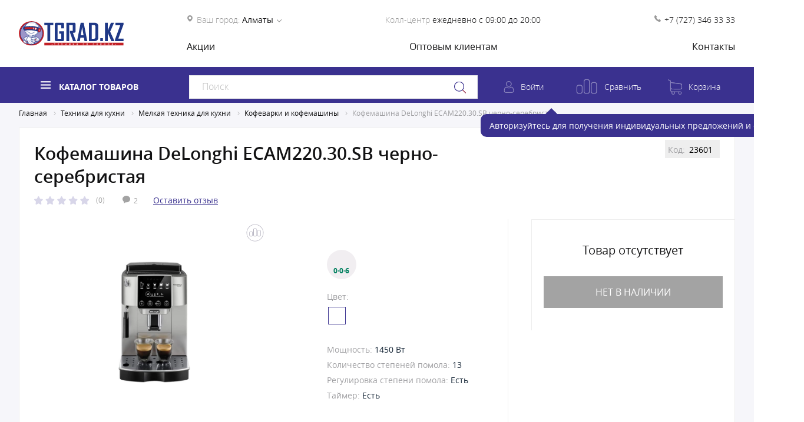

--- FILE ---
content_type: text/html; charset=utf-8
request_url: https://www.google.com/recaptcha/api2/anchor?ar=1&k=6LeM3NsZAAAAAG-2BH4XJtiP6iynMXShd6pi_ZMm&co=aHR0cHM6Ly90Z3JhZC5rejo0NDM.&hl=en&v=N67nZn4AqZkNcbeMu4prBgzg&size=invisible&anchor-ms=20000&execute-ms=30000&cb=anqijc8qagmd
body_size: 48634
content:
<!DOCTYPE HTML><html dir="ltr" lang="en"><head><meta http-equiv="Content-Type" content="text/html; charset=UTF-8">
<meta http-equiv="X-UA-Compatible" content="IE=edge">
<title>reCAPTCHA</title>
<style type="text/css">
/* cyrillic-ext */
@font-face {
  font-family: 'Roboto';
  font-style: normal;
  font-weight: 400;
  font-stretch: 100%;
  src: url(//fonts.gstatic.com/s/roboto/v48/KFO7CnqEu92Fr1ME7kSn66aGLdTylUAMa3GUBHMdazTgWw.woff2) format('woff2');
  unicode-range: U+0460-052F, U+1C80-1C8A, U+20B4, U+2DE0-2DFF, U+A640-A69F, U+FE2E-FE2F;
}
/* cyrillic */
@font-face {
  font-family: 'Roboto';
  font-style: normal;
  font-weight: 400;
  font-stretch: 100%;
  src: url(//fonts.gstatic.com/s/roboto/v48/KFO7CnqEu92Fr1ME7kSn66aGLdTylUAMa3iUBHMdazTgWw.woff2) format('woff2');
  unicode-range: U+0301, U+0400-045F, U+0490-0491, U+04B0-04B1, U+2116;
}
/* greek-ext */
@font-face {
  font-family: 'Roboto';
  font-style: normal;
  font-weight: 400;
  font-stretch: 100%;
  src: url(//fonts.gstatic.com/s/roboto/v48/KFO7CnqEu92Fr1ME7kSn66aGLdTylUAMa3CUBHMdazTgWw.woff2) format('woff2');
  unicode-range: U+1F00-1FFF;
}
/* greek */
@font-face {
  font-family: 'Roboto';
  font-style: normal;
  font-weight: 400;
  font-stretch: 100%;
  src: url(//fonts.gstatic.com/s/roboto/v48/KFO7CnqEu92Fr1ME7kSn66aGLdTylUAMa3-UBHMdazTgWw.woff2) format('woff2');
  unicode-range: U+0370-0377, U+037A-037F, U+0384-038A, U+038C, U+038E-03A1, U+03A3-03FF;
}
/* math */
@font-face {
  font-family: 'Roboto';
  font-style: normal;
  font-weight: 400;
  font-stretch: 100%;
  src: url(//fonts.gstatic.com/s/roboto/v48/KFO7CnqEu92Fr1ME7kSn66aGLdTylUAMawCUBHMdazTgWw.woff2) format('woff2');
  unicode-range: U+0302-0303, U+0305, U+0307-0308, U+0310, U+0312, U+0315, U+031A, U+0326-0327, U+032C, U+032F-0330, U+0332-0333, U+0338, U+033A, U+0346, U+034D, U+0391-03A1, U+03A3-03A9, U+03B1-03C9, U+03D1, U+03D5-03D6, U+03F0-03F1, U+03F4-03F5, U+2016-2017, U+2034-2038, U+203C, U+2040, U+2043, U+2047, U+2050, U+2057, U+205F, U+2070-2071, U+2074-208E, U+2090-209C, U+20D0-20DC, U+20E1, U+20E5-20EF, U+2100-2112, U+2114-2115, U+2117-2121, U+2123-214F, U+2190, U+2192, U+2194-21AE, U+21B0-21E5, U+21F1-21F2, U+21F4-2211, U+2213-2214, U+2216-22FF, U+2308-230B, U+2310, U+2319, U+231C-2321, U+2336-237A, U+237C, U+2395, U+239B-23B7, U+23D0, U+23DC-23E1, U+2474-2475, U+25AF, U+25B3, U+25B7, U+25BD, U+25C1, U+25CA, U+25CC, U+25FB, U+266D-266F, U+27C0-27FF, U+2900-2AFF, U+2B0E-2B11, U+2B30-2B4C, U+2BFE, U+3030, U+FF5B, U+FF5D, U+1D400-1D7FF, U+1EE00-1EEFF;
}
/* symbols */
@font-face {
  font-family: 'Roboto';
  font-style: normal;
  font-weight: 400;
  font-stretch: 100%;
  src: url(//fonts.gstatic.com/s/roboto/v48/KFO7CnqEu92Fr1ME7kSn66aGLdTylUAMaxKUBHMdazTgWw.woff2) format('woff2');
  unicode-range: U+0001-000C, U+000E-001F, U+007F-009F, U+20DD-20E0, U+20E2-20E4, U+2150-218F, U+2190, U+2192, U+2194-2199, U+21AF, U+21E6-21F0, U+21F3, U+2218-2219, U+2299, U+22C4-22C6, U+2300-243F, U+2440-244A, U+2460-24FF, U+25A0-27BF, U+2800-28FF, U+2921-2922, U+2981, U+29BF, U+29EB, U+2B00-2BFF, U+4DC0-4DFF, U+FFF9-FFFB, U+10140-1018E, U+10190-1019C, U+101A0, U+101D0-101FD, U+102E0-102FB, U+10E60-10E7E, U+1D2C0-1D2D3, U+1D2E0-1D37F, U+1F000-1F0FF, U+1F100-1F1AD, U+1F1E6-1F1FF, U+1F30D-1F30F, U+1F315, U+1F31C, U+1F31E, U+1F320-1F32C, U+1F336, U+1F378, U+1F37D, U+1F382, U+1F393-1F39F, U+1F3A7-1F3A8, U+1F3AC-1F3AF, U+1F3C2, U+1F3C4-1F3C6, U+1F3CA-1F3CE, U+1F3D4-1F3E0, U+1F3ED, U+1F3F1-1F3F3, U+1F3F5-1F3F7, U+1F408, U+1F415, U+1F41F, U+1F426, U+1F43F, U+1F441-1F442, U+1F444, U+1F446-1F449, U+1F44C-1F44E, U+1F453, U+1F46A, U+1F47D, U+1F4A3, U+1F4B0, U+1F4B3, U+1F4B9, U+1F4BB, U+1F4BF, U+1F4C8-1F4CB, U+1F4D6, U+1F4DA, U+1F4DF, U+1F4E3-1F4E6, U+1F4EA-1F4ED, U+1F4F7, U+1F4F9-1F4FB, U+1F4FD-1F4FE, U+1F503, U+1F507-1F50B, U+1F50D, U+1F512-1F513, U+1F53E-1F54A, U+1F54F-1F5FA, U+1F610, U+1F650-1F67F, U+1F687, U+1F68D, U+1F691, U+1F694, U+1F698, U+1F6AD, U+1F6B2, U+1F6B9-1F6BA, U+1F6BC, U+1F6C6-1F6CF, U+1F6D3-1F6D7, U+1F6E0-1F6EA, U+1F6F0-1F6F3, U+1F6F7-1F6FC, U+1F700-1F7FF, U+1F800-1F80B, U+1F810-1F847, U+1F850-1F859, U+1F860-1F887, U+1F890-1F8AD, U+1F8B0-1F8BB, U+1F8C0-1F8C1, U+1F900-1F90B, U+1F93B, U+1F946, U+1F984, U+1F996, U+1F9E9, U+1FA00-1FA6F, U+1FA70-1FA7C, U+1FA80-1FA89, U+1FA8F-1FAC6, U+1FACE-1FADC, U+1FADF-1FAE9, U+1FAF0-1FAF8, U+1FB00-1FBFF;
}
/* vietnamese */
@font-face {
  font-family: 'Roboto';
  font-style: normal;
  font-weight: 400;
  font-stretch: 100%;
  src: url(//fonts.gstatic.com/s/roboto/v48/KFO7CnqEu92Fr1ME7kSn66aGLdTylUAMa3OUBHMdazTgWw.woff2) format('woff2');
  unicode-range: U+0102-0103, U+0110-0111, U+0128-0129, U+0168-0169, U+01A0-01A1, U+01AF-01B0, U+0300-0301, U+0303-0304, U+0308-0309, U+0323, U+0329, U+1EA0-1EF9, U+20AB;
}
/* latin-ext */
@font-face {
  font-family: 'Roboto';
  font-style: normal;
  font-weight: 400;
  font-stretch: 100%;
  src: url(//fonts.gstatic.com/s/roboto/v48/KFO7CnqEu92Fr1ME7kSn66aGLdTylUAMa3KUBHMdazTgWw.woff2) format('woff2');
  unicode-range: U+0100-02BA, U+02BD-02C5, U+02C7-02CC, U+02CE-02D7, U+02DD-02FF, U+0304, U+0308, U+0329, U+1D00-1DBF, U+1E00-1E9F, U+1EF2-1EFF, U+2020, U+20A0-20AB, U+20AD-20C0, U+2113, U+2C60-2C7F, U+A720-A7FF;
}
/* latin */
@font-face {
  font-family: 'Roboto';
  font-style: normal;
  font-weight: 400;
  font-stretch: 100%;
  src: url(//fonts.gstatic.com/s/roboto/v48/KFO7CnqEu92Fr1ME7kSn66aGLdTylUAMa3yUBHMdazQ.woff2) format('woff2');
  unicode-range: U+0000-00FF, U+0131, U+0152-0153, U+02BB-02BC, U+02C6, U+02DA, U+02DC, U+0304, U+0308, U+0329, U+2000-206F, U+20AC, U+2122, U+2191, U+2193, U+2212, U+2215, U+FEFF, U+FFFD;
}
/* cyrillic-ext */
@font-face {
  font-family: 'Roboto';
  font-style: normal;
  font-weight: 500;
  font-stretch: 100%;
  src: url(//fonts.gstatic.com/s/roboto/v48/KFO7CnqEu92Fr1ME7kSn66aGLdTylUAMa3GUBHMdazTgWw.woff2) format('woff2');
  unicode-range: U+0460-052F, U+1C80-1C8A, U+20B4, U+2DE0-2DFF, U+A640-A69F, U+FE2E-FE2F;
}
/* cyrillic */
@font-face {
  font-family: 'Roboto';
  font-style: normal;
  font-weight: 500;
  font-stretch: 100%;
  src: url(//fonts.gstatic.com/s/roboto/v48/KFO7CnqEu92Fr1ME7kSn66aGLdTylUAMa3iUBHMdazTgWw.woff2) format('woff2');
  unicode-range: U+0301, U+0400-045F, U+0490-0491, U+04B0-04B1, U+2116;
}
/* greek-ext */
@font-face {
  font-family: 'Roboto';
  font-style: normal;
  font-weight: 500;
  font-stretch: 100%;
  src: url(//fonts.gstatic.com/s/roboto/v48/KFO7CnqEu92Fr1ME7kSn66aGLdTylUAMa3CUBHMdazTgWw.woff2) format('woff2');
  unicode-range: U+1F00-1FFF;
}
/* greek */
@font-face {
  font-family: 'Roboto';
  font-style: normal;
  font-weight: 500;
  font-stretch: 100%;
  src: url(//fonts.gstatic.com/s/roboto/v48/KFO7CnqEu92Fr1ME7kSn66aGLdTylUAMa3-UBHMdazTgWw.woff2) format('woff2');
  unicode-range: U+0370-0377, U+037A-037F, U+0384-038A, U+038C, U+038E-03A1, U+03A3-03FF;
}
/* math */
@font-face {
  font-family: 'Roboto';
  font-style: normal;
  font-weight: 500;
  font-stretch: 100%;
  src: url(//fonts.gstatic.com/s/roboto/v48/KFO7CnqEu92Fr1ME7kSn66aGLdTylUAMawCUBHMdazTgWw.woff2) format('woff2');
  unicode-range: U+0302-0303, U+0305, U+0307-0308, U+0310, U+0312, U+0315, U+031A, U+0326-0327, U+032C, U+032F-0330, U+0332-0333, U+0338, U+033A, U+0346, U+034D, U+0391-03A1, U+03A3-03A9, U+03B1-03C9, U+03D1, U+03D5-03D6, U+03F0-03F1, U+03F4-03F5, U+2016-2017, U+2034-2038, U+203C, U+2040, U+2043, U+2047, U+2050, U+2057, U+205F, U+2070-2071, U+2074-208E, U+2090-209C, U+20D0-20DC, U+20E1, U+20E5-20EF, U+2100-2112, U+2114-2115, U+2117-2121, U+2123-214F, U+2190, U+2192, U+2194-21AE, U+21B0-21E5, U+21F1-21F2, U+21F4-2211, U+2213-2214, U+2216-22FF, U+2308-230B, U+2310, U+2319, U+231C-2321, U+2336-237A, U+237C, U+2395, U+239B-23B7, U+23D0, U+23DC-23E1, U+2474-2475, U+25AF, U+25B3, U+25B7, U+25BD, U+25C1, U+25CA, U+25CC, U+25FB, U+266D-266F, U+27C0-27FF, U+2900-2AFF, U+2B0E-2B11, U+2B30-2B4C, U+2BFE, U+3030, U+FF5B, U+FF5D, U+1D400-1D7FF, U+1EE00-1EEFF;
}
/* symbols */
@font-face {
  font-family: 'Roboto';
  font-style: normal;
  font-weight: 500;
  font-stretch: 100%;
  src: url(//fonts.gstatic.com/s/roboto/v48/KFO7CnqEu92Fr1ME7kSn66aGLdTylUAMaxKUBHMdazTgWw.woff2) format('woff2');
  unicode-range: U+0001-000C, U+000E-001F, U+007F-009F, U+20DD-20E0, U+20E2-20E4, U+2150-218F, U+2190, U+2192, U+2194-2199, U+21AF, U+21E6-21F0, U+21F3, U+2218-2219, U+2299, U+22C4-22C6, U+2300-243F, U+2440-244A, U+2460-24FF, U+25A0-27BF, U+2800-28FF, U+2921-2922, U+2981, U+29BF, U+29EB, U+2B00-2BFF, U+4DC0-4DFF, U+FFF9-FFFB, U+10140-1018E, U+10190-1019C, U+101A0, U+101D0-101FD, U+102E0-102FB, U+10E60-10E7E, U+1D2C0-1D2D3, U+1D2E0-1D37F, U+1F000-1F0FF, U+1F100-1F1AD, U+1F1E6-1F1FF, U+1F30D-1F30F, U+1F315, U+1F31C, U+1F31E, U+1F320-1F32C, U+1F336, U+1F378, U+1F37D, U+1F382, U+1F393-1F39F, U+1F3A7-1F3A8, U+1F3AC-1F3AF, U+1F3C2, U+1F3C4-1F3C6, U+1F3CA-1F3CE, U+1F3D4-1F3E0, U+1F3ED, U+1F3F1-1F3F3, U+1F3F5-1F3F7, U+1F408, U+1F415, U+1F41F, U+1F426, U+1F43F, U+1F441-1F442, U+1F444, U+1F446-1F449, U+1F44C-1F44E, U+1F453, U+1F46A, U+1F47D, U+1F4A3, U+1F4B0, U+1F4B3, U+1F4B9, U+1F4BB, U+1F4BF, U+1F4C8-1F4CB, U+1F4D6, U+1F4DA, U+1F4DF, U+1F4E3-1F4E6, U+1F4EA-1F4ED, U+1F4F7, U+1F4F9-1F4FB, U+1F4FD-1F4FE, U+1F503, U+1F507-1F50B, U+1F50D, U+1F512-1F513, U+1F53E-1F54A, U+1F54F-1F5FA, U+1F610, U+1F650-1F67F, U+1F687, U+1F68D, U+1F691, U+1F694, U+1F698, U+1F6AD, U+1F6B2, U+1F6B9-1F6BA, U+1F6BC, U+1F6C6-1F6CF, U+1F6D3-1F6D7, U+1F6E0-1F6EA, U+1F6F0-1F6F3, U+1F6F7-1F6FC, U+1F700-1F7FF, U+1F800-1F80B, U+1F810-1F847, U+1F850-1F859, U+1F860-1F887, U+1F890-1F8AD, U+1F8B0-1F8BB, U+1F8C0-1F8C1, U+1F900-1F90B, U+1F93B, U+1F946, U+1F984, U+1F996, U+1F9E9, U+1FA00-1FA6F, U+1FA70-1FA7C, U+1FA80-1FA89, U+1FA8F-1FAC6, U+1FACE-1FADC, U+1FADF-1FAE9, U+1FAF0-1FAF8, U+1FB00-1FBFF;
}
/* vietnamese */
@font-face {
  font-family: 'Roboto';
  font-style: normal;
  font-weight: 500;
  font-stretch: 100%;
  src: url(//fonts.gstatic.com/s/roboto/v48/KFO7CnqEu92Fr1ME7kSn66aGLdTylUAMa3OUBHMdazTgWw.woff2) format('woff2');
  unicode-range: U+0102-0103, U+0110-0111, U+0128-0129, U+0168-0169, U+01A0-01A1, U+01AF-01B0, U+0300-0301, U+0303-0304, U+0308-0309, U+0323, U+0329, U+1EA0-1EF9, U+20AB;
}
/* latin-ext */
@font-face {
  font-family: 'Roboto';
  font-style: normal;
  font-weight: 500;
  font-stretch: 100%;
  src: url(//fonts.gstatic.com/s/roboto/v48/KFO7CnqEu92Fr1ME7kSn66aGLdTylUAMa3KUBHMdazTgWw.woff2) format('woff2');
  unicode-range: U+0100-02BA, U+02BD-02C5, U+02C7-02CC, U+02CE-02D7, U+02DD-02FF, U+0304, U+0308, U+0329, U+1D00-1DBF, U+1E00-1E9F, U+1EF2-1EFF, U+2020, U+20A0-20AB, U+20AD-20C0, U+2113, U+2C60-2C7F, U+A720-A7FF;
}
/* latin */
@font-face {
  font-family: 'Roboto';
  font-style: normal;
  font-weight: 500;
  font-stretch: 100%;
  src: url(//fonts.gstatic.com/s/roboto/v48/KFO7CnqEu92Fr1ME7kSn66aGLdTylUAMa3yUBHMdazQ.woff2) format('woff2');
  unicode-range: U+0000-00FF, U+0131, U+0152-0153, U+02BB-02BC, U+02C6, U+02DA, U+02DC, U+0304, U+0308, U+0329, U+2000-206F, U+20AC, U+2122, U+2191, U+2193, U+2212, U+2215, U+FEFF, U+FFFD;
}
/* cyrillic-ext */
@font-face {
  font-family: 'Roboto';
  font-style: normal;
  font-weight: 900;
  font-stretch: 100%;
  src: url(//fonts.gstatic.com/s/roboto/v48/KFO7CnqEu92Fr1ME7kSn66aGLdTylUAMa3GUBHMdazTgWw.woff2) format('woff2');
  unicode-range: U+0460-052F, U+1C80-1C8A, U+20B4, U+2DE0-2DFF, U+A640-A69F, U+FE2E-FE2F;
}
/* cyrillic */
@font-face {
  font-family: 'Roboto';
  font-style: normal;
  font-weight: 900;
  font-stretch: 100%;
  src: url(//fonts.gstatic.com/s/roboto/v48/KFO7CnqEu92Fr1ME7kSn66aGLdTylUAMa3iUBHMdazTgWw.woff2) format('woff2');
  unicode-range: U+0301, U+0400-045F, U+0490-0491, U+04B0-04B1, U+2116;
}
/* greek-ext */
@font-face {
  font-family: 'Roboto';
  font-style: normal;
  font-weight: 900;
  font-stretch: 100%;
  src: url(//fonts.gstatic.com/s/roboto/v48/KFO7CnqEu92Fr1ME7kSn66aGLdTylUAMa3CUBHMdazTgWw.woff2) format('woff2');
  unicode-range: U+1F00-1FFF;
}
/* greek */
@font-face {
  font-family: 'Roboto';
  font-style: normal;
  font-weight: 900;
  font-stretch: 100%;
  src: url(//fonts.gstatic.com/s/roboto/v48/KFO7CnqEu92Fr1ME7kSn66aGLdTylUAMa3-UBHMdazTgWw.woff2) format('woff2');
  unicode-range: U+0370-0377, U+037A-037F, U+0384-038A, U+038C, U+038E-03A1, U+03A3-03FF;
}
/* math */
@font-face {
  font-family: 'Roboto';
  font-style: normal;
  font-weight: 900;
  font-stretch: 100%;
  src: url(//fonts.gstatic.com/s/roboto/v48/KFO7CnqEu92Fr1ME7kSn66aGLdTylUAMawCUBHMdazTgWw.woff2) format('woff2');
  unicode-range: U+0302-0303, U+0305, U+0307-0308, U+0310, U+0312, U+0315, U+031A, U+0326-0327, U+032C, U+032F-0330, U+0332-0333, U+0338, U+033A, U+0346, U+034D, U+0391-03A1, U+03A3-03A9, U+03B1-03C9, U+03D1, U+03D5-03D6, U+03F0-03F1, U+03F4-03F5, U+2016-2017, U+2034-2038, U+203C, U+2040, U+2043, U+2047, U+2050, U+2057, U+205F, U+2070-2071, U+2074-208E, U+2090-209C, U+20D0-20DC, U+20E1, U+20E5-20EF, U+2100-2112, U+2114-2115, U+2117-2121, U+2123-214F, U+2190, U+2192, U+2194-21AE, U+21B0-21E5, U+21F1-21F2, U+21F4-2211, U+2213-2214, U+2216-22FF, U+2308-230B, U+2310, U+2319, U+231C-2321, U+2336-237A, U+237C, U+2395, U+239B-23B7, U+23D0, U+23DC-23E1, U+2474-2475, U+25AF, U+25B3, U+25B7, U+25BD, U+25C1, U+25CA, U+25CC, U+25FB, U+266D-266F, U+27C0-27FF, U+2900-2AFF, U+2B0E-2B11, U+2B30-2B4C, U+2BFE, U+3030, U+FF5B, U+FF5D, U+1D400-1D7FF, U+1EE00-1EEFF;
}
/* symbols */
@font-face {
  font-family: 'Roboto';
  font-style: normal;
  font-weight: 900;
  font-stretch: 100%;
  src: url(//fonts.gstatic.com/s/roboto/v48/KFO7CnqEu92Fr1ME7kSn66aGLdTylUAMaxKUBHMdazTgWw.woff2) format('woff2');
  unicode-range: U+0001-000C, U+000E-001F, U+007F-009F, U+20DD-20E0, U+20E2-20E4, U+2150-218F, U+2190, U+2192, U+2194-2199, U+21AF, U+21E6-21F0, U+21F3, U+2218-2219, U+2299, U+22C4-22C6, U+2300-243F, U+2440-244A, U+2460-24FF, U+25A0-27BF, U+2800-28FF, U+2921-2922, U+2981, U+29BF, U+29EB, U+2B00-2BFF, U+4DC0-4DFF, U+FFF9-FFFB, U+10140-1018E, U+10190-1019C, U+101A0, U+101D0-101FD, U+102E0-102FB, U+10E60-10E7E, U+1D2C0-1D2D3, U+1D2E0-1D37F, U+1F000-1F0FF, U+1F100-1F1AD, U+1F1E6-1F1FF, U+1F30D-1F30F, U+1F315, U+1F31C, U+1F31E, U+1F320-1F32C, U+1F336, U+1F378, U+1F37D, U+1F382, U+1F393-1F39F, U+1F3A7-1F3A8, U+1F3AC-1F3AF, U+1F3C2, U+1F3C4-1F3C6, U+1F3CA-1F3CE, U+1F3D4-1F3E0, U+1F3ED, U+1F3F1-1F3F3, U+1F3F5-1F3F7, U+1F408, U+1F415, U+1F41F, U+1F426, U+1F43F, U+1F441-1F442, U+1F444, U+1F446-1F449, U+1F44C-1F44E, U+1F453, U+1F46A, U+1F47D, U+1F4A3, U+1F4B0, U+1F4B3, U+1F4B9, U+1F4BB, U+1F4BF, U+1F4C8-1F4CB, U+1F4D6, U+1F4DA, U+1F4DF, U+1F4E3-1F4E6, U+1F4EA-1F4ED, U+1F4F7, U+1F4F9-1F4FB, U+1F4FD-1F4FE, U+1F503, U+1F507-1F50B, U+1F50D, U+1F512-1F513, U+1F53E-1F54A, U+1F54F-1F5FA, U+1F610, U+1F650-1F67F, U+1F687, U+1F68D, U+1F691, U+1F694, U+1F698, U+1F6AD, U+1F6B2, U+1F6B9-1F6BA, U+1F6BC, U+1F6C6-1F6CF, U+1F6D3-1F6D7, U+1F6E0-1F6EA, U+1F6F0-1F6F3, U+1F6F7-1F6FC, U+1F700-1F7FF, U+1F800-1F80B, U+1F810-1F847, U+1F850-1F859, U+1F860-1F887, U+1F890-1F8AD, U+1F8B0-1F8BB, U+1F8C0-1F8C1, U+1F900-1F90B, U+1F93B, U+1F946, U+1F984, U+1F996, U+1F9E9, U+1FA00-1FA6F, U+1FA70-1FA7C, U+1FA80-1FA89, U+1FA8F-1FAC6, U+1FACE-1FADC, U+1FADF-1FAE9, U+1FAF0-1FAF8, U+1FB00-1FBFF;
}
/* vietnamese */
@font-face {
  font-family: 'Roboto';
  font-style: normal;
  font-weight: 900;
  font-stretch: 100%;
  src: url(//fonts.gstatic.com/s/roboto/v48/KFO7CnqEu92Fr1ME7kSn66aGLdTylUAMa3OUBHMdazTgWw.woff2) format('woff2');
  unicode-range: U+0102-0103, U+0110-0111, U+0128-0129, U+0168-0169, U+01A0-01A1, U+01AF-01B0, U+0300-0301, U+0303-0304, U+0308-0309, U+0323, U+0329, U+1EA0-1EF9, U+20AB;
}
/* latin-ext */
@font-face {
  font-family: 'Roboto';
  font-style: normal;
  font-weight: 900;
  font-stretch: 100%;
  src: url(//fonts.gstatic.com/s/roboto/v48/KFO7CnqEu92Fr1ME7kSn66aGLdTylUAMa3KUBHMdazTgWw.woff2) format('woff2');
  unicode-range: U+0100-02BA, U+02BD-02C5, U+02C7-02CC, U+02CE-02D7, U+02DD-02FF, U+0304, U+0308, U+0329, U+1D00-1DBF, U+1E00-1E9F, U+1EF2-1EFF, U+2020, U+20A0-20AB, U+20AD-20C0, U+2113, U+2C60-2C7F, U+A720-A7FF;
}
/* latin */
@font-face {
  font-family: 'Roboto';
  font-style: normal;
  font-weight: 900;
  font-stretch: 100%;
  src: url(//fonts.gstatic.com/s/roboto/v48/KFO7CnqEu92Fr1ME7kSn66aGLdTylUAMa3yUBHMdazQ.woff2) format('woff2');
  unicode-range: U+0000-00FF, U+0131, U+0152-0153, U+02BB-02BC, U+02C6, U+02DA, U+02DC, U+0304, U+0308, U+0329, U+2000-206F, U+20AC, U+2122, U+2191, U+2193, U+2212, U+2215, U+FEFF, U+FFFD;
}

</style>
<link rel="stylesheet" type="text/css" href="https://www.gstatic.com/recaptcha/releases/N67nZn4AqZkNcbeMu4prBgzg/styles__ltr.css">
<script nonce="peSL5faohxni_plRaq2K-g" type="text/javascript">window['__recaptcha_api'] = 'https://www.google.com/recaptcha/api2/';</script>
<script type="text/javascript" src="https://www.gstatic.com/recaptcha/releases/N67nZn4AqZkNcbeMu4prBgzg/recaptcha__en.js" nonce="peSL5faohxni_plRaq2K-g">
      
    </script></head>
<body><div id="rc-anchor-alert" class="rc-anchor-alert"></div>
<input type="hidden" id="recaptcha-token" value="[base64]">
<script type="text/javascript" nonce="peSL5faohxni_plRaq2K-g">
      recaptcha.anchor.Main.init("[\x22ainput\x22,[\x22bgdata\x22,\x22\x22,\[base64]/[base64]/[base64]/[base64]/[base64]/[base64]/[base64]/[base64]/[base64]/[base64]/[base64]/[base64]/[base64]/[base64]\x22,\[base64]\\u003d\x22,\x22KcOWe8KgYMKCdsOjCzpLW8OOw5LDtMOowrDCtcKHbXhibMKAUEdPwrDDgcKFwrPCjMKEF8OPGDB8VAYiSXtSW8OAUMKZwrrCtsKWwqg0w4TCqMOtw6R7fcOeV8OZbsOdw54ew5/ChMOdwpbDsMOswp8TJUPCh1bChcORcVPCp8K1w7fDnSbDr27Cp8K6wo1JN8OvXMOBw5nCnybDnBZ5wo/DpsKBUcO9w6fDrsOBw7R3MMOtw5rDm8OcN8KmwpRqdMKAVyvDk8Kqw77CsScSw5nDhMKTaH7DsWXDs8KVw690w4opCsKRw55IasOtdzfCrMK/FC/CinbDizpJcMOKUUnDk1zCkh/ClXPCp0LCk2opd8KTQsKrwrnDmMKlwqDDuBvDim3CslDClsKww60dPC3DkSLCjC/[base64]/flF0aE0nw4tlU8KNwpTDjGVTF8KjwoAjw4oiDXzCuE1fe24rADvCj2tXahnDmzDDk1J4w5/DnWEnwo/CmsK8aFZ0wpXCo8Kww7Jhw4pTw5FeaMOVwprCtyLDoFHCim5Dw4vDukjDpcKlwrAwwqEdasKywqrCosKUw4dUw5xew6HDhSPCqi16cB/CqcOnw7TCssK5asOjw4/DskTDt8OGdMOdFlQZw6fCgMO6GmELQ8KSYAcaw6QCw7oswpQ7f8OWNgnCjMKNw7IweMO/VAtVw4cfwrPCnTB0e8OQI27ChcK1MwTClcOjOiF/wodQw4oUdcKdw6fCpsOYesO/XglBw4vDq8Opw4U7Z8KhwrgZw7PDln1nQsOVXz3DjsODdizDk0nDr0fCl8KBwo/CkcOiJRbCtsOZHVgFwp8qJjt1w7wAUmXCrjXDshQEGcOzX8Ktw4DDkV/[base64]/FMOaOEB7U09YwpUALRrCqwTDrsOseGPDvsO+wpLDpMOcLhsqwr/ClcOyw7HCmkbCuisiYBZPKMKvIcOTccO8OMKcwqEFwoTCv8OyKsKkVA3DkXEhwowrdMKawoDDpcOXwq0LwoFRWi7DqmbChi/CvnLCnzoSwoszC2MVK3V/w4gGW8KCwonDi03Co8KqAWTDnC7Chg3Cm1ZvbVwYRhQyw7JSIcKma8OLw79cUl/DtcOTw53DoRXCqcKWYTVSLx3DuMKUwpY6w6Avw47DijtUQ8KODMKcOVHCsFwIwqTDqMKtwrcLwrFsasOpw7tjw7MIwrQ3bcKdw5zDiMKpIsO3I1rCpB1Mwo7Cqh/[base64]/CjCsHXsKHwqDDilBdBwrCtB0two5GBsKoTXdpRE7Ct3Z/w4VrwoHDiCPDv2ckwqFwF3PCk1LCgMO2wrBwVlPDp8K0wpDCjsO1w7o6X8ORXj/DusOBMThLw4UMTRNkbcOQLMKhP1/DuB8VYTzCml1Ew6tWE1nDtMOWAsODwpvDqEPCocOow5TCnMKwIBoswqXCvcKuwqA9wq9ZAsKRPMOwYsK+w6hVwq7DgzvCnsOpWzbCi3fCgsKPTh/DusODZMOzw4zCi8OFwp0Owp12TnDDicOhGQU+wo/Ckk7ClnXDn3MfDylNwpfDllEwC03DjkTDrMOobS9Sw6B6NSgFaMKZc8OtIX/Cm1rDkcOQw4J6wohGVWR1w54Qw4nClCPDqk0yE8OyJ1clwrluSMK/HMOfw6rCuCtEwpNfw6fChBXCoWjDiMK/[base64]/DmMKywqgewow6w6sQI8KMdMOPesKxdSPCi8Ovw4/DjA/Cr8KEwocgwpDCtUvCncK1woPDvcOGwrTCo8OlUcKgMcOef2Z0wpwCwoVVBUrCgFXChW/Dv8O4w5oGPsO3WX8nwpAbB8OrQAMfw5jCq8Krw4vCtcKiw5UsU8OHwrLCkh/[base64]/DpjYpUcKTwqbCjcKhw4R5w7x8ScOnBnrCpH7Drmk6DMKjwoAGwoLDuTh+w6VlS8O2w4/CuMKiIBzDjk95wqzCskZOwrFfZEHDhSXCnMKJw5HCjGDDnTjDlw0nfMKewrvDicKGw4nCuXwVw6jDs8KPayfCs8Klw5vCjsOxCyQ1wqbDiVEwMH8zw7DDucOXwobCvEhzLFXDp0bDjcOGWcOZPFtxw7XDtcKWCcKNwo1kw7p8w5bChE3CrWlDPx/DrcK9esK1w5gVw5XDt2bDllgIw6/[base64]/S8OvJEDDssKqVXJXwqIyXsO/EF7Dn3twwrYLwqotw5JfRQPClRfCjHHDmAHDm3DDv8OeDCFuTzo7wq7DgWgswqHDg8Oyw5YowqnDpsOKVUINw4xvw6VQZsKUFUPCiV/[base64]/[base64]/fzfCucKPwrDDv8OmRcKvw5kQw79DIDRNIWRPwrvClcKKGAFhCcOYwo3CgMOwwoZ2w5nDo3FoI8KYw55jITbCmcKfw5bDh33DlxfDo8K5wqRzW0wqw40Aw5XCjsK+w616w4/Dlzwdw4/Ci8OQFAR/[base64]/[base64]/[base64]/w4HCnzbCksKnw5PCkyAXdMKVUCk1VMOjfcOKwo3DlsORw6Ijw7rCvsOvchDDrEVgw5/[base64]/WVIVPhTCj03CrTbCmRzDu0EfJsKaPMKHwrDDgUPCvnrDjcK6GUPDtsK7fsOcwq7CncKWbMOLK8Oww40VN209w6nDtyTCvcKFw5vDjDjCpGjClg18w63CncONwqIvIsKQw6fCuxnDlMO3C1vDrMOBwrt/eBt3AMKeAU84woZSYsOjwoXCqcKfL8K2w7rDpcK/wo3CtxpAwpVNwrMhw5jCjMORH1vCklLDuMKyWQdPwoxxw5Iha8KyB0QLwr3CncKbw5cAAVs4Q8KQGMO9eMK5PQoIw71dw5hgZcK1PsOFJ8OQc8O0w4Z2w7vCgsKQwqDCjlAnYcOaw7orwqjCqsKxwrxlwpEUFwpEXsKgwq40w7kKCxzCrSfCq8OLLwnDjMOUwpbCmT/DmSJfIz8IOhfCt3PCvcOycwt7w67Dr8KFD1Q6CMKdcVcew5Qww5EuGsO3w4TCtBUpwq0OflnCqxfDksOYwpAlPMOAb8Otwq8aeiDDlcKXwp3Dt8K+w6bCt8KTXDnCrcKrB8Kzwo0wTlpPDQ/CkMKxw4TDhcKYwoDDoRFrRFNoRRTCv8KXV8KsfsK9w7nDiMOQw7cScMOAQcOFwpfDrsOXw5PChwYbYsK7FD1HDsOuwq9FfsOGW8Ocw6/Cq8K0FBgzGjXDkMOFQMOFJUF3CHDDpMOXSnlfIDgdwo9WwpUmPMOQwoYYw7rDrClDW2LCtsO7w74gwrxaJwEAwovDgsKUDsKbegvCtsO9w7jCqcKvw4PDpMK8wr7DpwLDsMKSwr0BwqXCiMKhJ3HCril5d8K4w5DDmcOMwp4Pwp96DcOIwr5WRsO+TMO/[base64]/Dm1rCjcOpFTZHw43DpgnCkcO2w77Ds8K7Bgkhf8OPwr/CuwLDgsOWCl0cw5Y6wq/DowHDrhhpJ8O3w4fCj8OxJV7Ds8KcXhnDkcOJawzCtsOeA3nCgH06HsKYaMOrwp3ChMKowprClHfChMKiwpsKBsOjwq9RwqjCj3HCmgfDuMK8AiPClQLClsOTLl/DrsOnw7/CmWRHBsOcJw3DlMKifcORPsKcw4Icw5taw7vCisKlwr7CocOJwqFmwrjDisOxwpvDpjDDomhpAXp9aDcGw4FbO8O9wrJYwrvDhVRLFGrCq3UMw7U1wrxLw4zDgRbCqX9Fw6zCnEMew5DDhALDu3pew61yw6cCw7I5PHXCgcKHUcOKwrnCn8ONwqN/wotENTAkYmtdZAjCvjovfsOVw67CpAw9AAfDuDUQTcKqw6/CnMK8ZcOQw4Miw7cnw4XCpTdLw7F/[base64]/DhXcOw4jCtsKtwpFNwovDu3HDqMKyTsOJw6Zsw6jClirChmZWSQrCh8K/w5tPbWDCtnrDqMKkdF7DrCcWPCnDiSHDmMOvw4c3WStGDsOtw57CmUR0wpfCp8Khw58xwrslw68JwrU9OsKcwpTCssOfw6ELKAphf8KqcnrCo8OhCMK/w58aw5ZJw4F0Q1gGwrPCqMOsw5HDs1Bqw7hFwpw/w4kMwpLCrmrDshLCt8KiUwnCnsOkZWrClcKGB3LDj8OuUWVoVU1hw7LDlQoDwqwFw41rw6Avw5VmTi/CgkUgM8OLwrrCncKUOMOqS0vCrE44w6ouwozCrMO1bFkAwozDgMKzD0HDnsKWw4vCq2/DicKDw4EIM8OIw5VsVRnDmcKhwrLDvybCmAzDlsOXAWfCoMOnXH/Cv8KMw4o/[base64]/CnzHCscKOw6FoTsOxOMK2w7EyJMKHw5PCkWQuw77CiH/DpQVcMg5Swo4HT8KQw5/Dkn/[base64]/[base64]/CuWQ/[base64]/CsC/[base64]/CrMKuYsKDV8O2w6ZyA8O1w4VQG8ONw5bCoMKhPsOswqclCcKywrhawoHCrcKmC8OtJHHDqD01PcKvw4kCwrFFwq9fw6MOwqLCgDcGYcKnGcObwpQYwpXDhsOoAsKPST/DoMKOw7HCqcKpwqYZB8KGw6vCvgEKAsOSwo4FQ3FvcMODwppPGw1KwpgowoNIwpjDo8K1wpVMw696w7XCtypKY8Kew7rCicKpw5vDkRHCv8KZOlZjw7cPLcOCw4l+NEnCs2HCuHEHwoDCoj/DoX3DkMKGfMKJw6RvwrfCjEjCtUbDnMK+YADDrcO3e8KywpvDn39PHWvChsO1fF7Dp1RFw6fCucKUd2DDlcOtwoUbwrQlGsK7bsKDJWjCjEzCgmYNwoB/P0TCpsKsw4LChMK3w77Cn8KEw5IrwrFgwofCuMK0wofCoMOxwoR2w4DCmxbCoTZ0w4zDrMKUw7jDhcOtwq/Dp8KzFUPCsMK2ZW8uKMKMBcKUDU/CjsKSw6hnw7fClMOSwp3DsjZDRMKjAcK5wq7Ch8O5NBvCnCdEwqvDn8KewrfDjcKmwok+w5EowoHDmcOBwrXDgcOcHcKdTifDmsODDsKIYnjDl8KnGHvCtsOcW0TCjsKxbMOIMsOIwo4qw5AXw7lJwrHDujfCp8OIWMKBw47Dtg/[base64]/CqMOzFzdofcOlER3Dj1LCjy18ChM7wpF9wpjCrlzDpSLDvWx0w43CkEnDn2BuwrcJwoHCthbDiMKnw4xjGXgcP8KHwo3CgcOJw7DDk8ODwpzCuD4FX8OMw59Uw5zDh8KPKXVcwqLDtEA4OcKXw4/CpcOgCsKgwrIVBcOXDsKPTEZGwo4sHcO0w4bDm1XCp8OmbhEhSxA0w5/[base64]/[base64]/CuhUnwo/Csl8ywoxYwo7DoMKew6kgCsOrwp7DqHrDsXnCh8KSB21GVMOfw7bDjsKeH0tIw4/CjMKQwoJQMcOmwrTCo1dRw6vDtAcpw6vDlDU/w6xYHMKiwroSw4lyXcK/ZGTCowdoUcKgwqnCosOmw43CksOXw4thaTHCn8OzwrTCky9CX8OZw6lDe8OGw5wXEMOYw5LDuhFhw4NMwrrCvAl8XMOrwpvDlsO+CsK3wpLDi8KabMO4wr7DgzBPd0UFFArDusOsw6dJGcOWKwd/w4LDs1jDvSjCvXEtbcKVw7kcRMOiwosRwrDDisO3Zj/DucKMfTjCvivCisKcVMOmw5XDlkMLwrHDnMKuw7XDh8KlwqTDml8mO8OIIlIow53Ct8KmwoXDssOLworDhcKWwposwpldSsKpw4nChzMWHFB/[base64]/DmFsHMcK/w7HDgcKAw5c9UcOKO8OnwoDCsMKICErDkcOGwr8QwphIw4XCusKxY1fDlcKDCsO4w5XCu8KTwqoqwoU9GAnDgMKxU23CqybCh3MzbGZyUMOPw7DDtUhJL3fDusKmFMO2G8OqD3wWYUI/IF7CiUzDp8K2w5DCn8K7wrB6w6fDtwPCvyfCnTDCo8Oqw6XCucO6wqEcwrwMAj16QFoMw5rDqmfDnxbCiWDCkMKPJwZIXEhlwqsZwrdafsKpw7RZOVXCocK/w4fCrMK/dcOfNsOZw43DkcKVw4bDlBvCssKKw6PDtcKwAEgxwrbCrsO/woPDtjZ6w5nDh8KHw4TCgj1Tw6U2O8O0YXjClMOkwoIAfsK4OljDuyxjHlhfXsKmw6IYIyHDgU3CpwZ1L1h3SzLDpcOPwozCpi3Cgy8tdyslwqw+NEouwqDCt8Kgw7p1w5AvwqnDp8K2wrp7w4M6wprCkCXDsB/DncKdw7LDmWLCiF7CgMKGwoUTwoNWwoRWDcOEwo3DggQmfMO9w6UwfcKwOMOGUcKKcxVpAMKoD8Owdl05Q2RIw4BZwpzDp14CRsKlLnkPwoJQOWfCphjCt8Kuwqc2wqXCk8KTwoLDm17CvEAnwrZzb8O/w6xSw7vDhsOvKcKKw7XCkRcow5csH8Kiw6wQZlk1w4bDtcKaJMOlw7sGTADDgMO/ZMKTw7fCpsODw5tMEMOFwoPCpsK/b8K+dhHDh8KvwqnCvifDpRrCqsO+wpLCu8OyBMOJwpPCh8OJaXrCrDjDhivDm8OtwopAwprDsS0iw4pywrdTDMKywp3CpBbDm8KJFsKuDxFHOsKrHTPCvMOATTtvCcKYIMKkw61Nwp/CjEg4J8ODwqUWOT3DlsKNw5/DtsKDwpJVw4DCnkA2asOzw71reTDDnsOdQcKXwp/DsMO/JsOrVMKAwolodHRxwrXDnQFZRsOCw7nCqX4QVsKIwp5Qw54OLDoywptSOGQNwpkyw5s/di0wwonCucOaw4IPwrppUw3DksOtKxDDlcKIMcO9wqPDnjAEUsKjwqNawrwVw5diwpIFK3/DiDbDiMKtJ8OFw4w1cMKBwobCtcO1w6oDwpsKcB4VwqXDucOhNTpDS1HCvsOnw79kw5E9QHcpw7bCg8OAwqDCjkfDtMOLwqotM8OybVRENwRUw4DCuXPCr8OsdMO6wpcvw71Rw6dgfH/CgUtdJ25dLn7CtRDDkcKBwo0ewoLCrsOuT8Kbw50vw5vDqFjDiFzDkStyHW9nGsOdKUdUwpHCnAJFCcOTw4FcQ2PDvWREw7kfw7YtDz7DqyMGw4fDl8OcwrZoEMKRw6tScBvDrQBBOWBUw73DscK0biABw7DDhsOvw4bCqcKkGsK4w77Dn8ONw7ZQw6/ClcOTw740wobCvcOow5PDhwFPw63Dr0rDvsK/[base64]/[base64]/ChMKBKMOZCHTChSnCiRQQaz3DvMKecsKjUsOSwoHDv1zDljRmw5/DuwnCrMKiwosUSsOdwrViw7oqwrPDjMOZw7XDpcKtEsODEwklN8KOI3oqNsKDw6TCiTnCu8OKw6LCi8OjVGfCkwxmA8ORPRrDhMOVJsORHV/CgMOlBsO9XMKPwpXDmik7w5wNwqvDnMObwrhTZl7Dv8O+w7wuHid2w4VINsOuJCnDssOnQnlyw4PCoXcZNMOfWWbDk8OSwpbCuiPCs2zChMO/w7nCrGwkV8OyPkXCl1LDssKBw7lWwqnDjMO2wrYhElDDnghKwqEmNsKgamtfTsKzwql6esOswqPDnsODKRrCksKPw4bCtDbDk8KHw4vDt8Kuwp4owpZbSgJow5HCpSNpWcKSw4PDhsKbacOnw6jDjsKGw41mQktBT8KkZ8K9wqEze8OtesONU8OGw5TDtUbCtV/DpsKVw6rClsKrwotHSMOHwqPDkkEFKifCpyQSwr8ZwrIjwqLCgE7DrMO7w6nDuQ5ewp7CmMKqBg/Ct8KQw7d8w6XDtyxcwo00wokJw5cyw6HDqsOtDcOgw6Zww4NfRcK1GsOTCCvCmiTDi8Oxb8KGTcKwwoxww6hBDcO5w5d6wpB2wo1xE8K9w67CicO6RXtbw7lUwozCmcObMcO/[base64]/[base64]/aCV5e318w7PChCzDr1rDuGI8T8KAAzbDl2JDRcKAOMOpAMO2w4PDssKCCkwlw6fCksOow5kaGjN1QyvCqQZjwrrCqMKSR2DCoj9HGz7ColPDncK5bl9pFXHDh1hCw5kswr3CrsOFwr/DuHzDr8K4D8Oqw7rCj0cmwpfCrnjDjVsnXnnDrhJjwoMSB8O7w4UFw4lawpR7w50ew54MCMK/w4w3w5bDpDsZORDCucKgXcO2A8OJw6IJG8OOPCnDpXVrwr/CrgrCrnY4wo5sw70lBkQxVifCmCzDrMO9NsO7dwPDj8KZw41vIThzw7PCo8K/[base64]/ClcObwqDCu3xjd8KjScKFw5pFb8K4w58yXcOMwoHClyVRNyYxIG/DsQ5LwpYEI34maxcWw7gHwpDDpz1BJ8OaajrDgwHCmkfDjsKITcOiwrlhVGNZwoA6Bg4dFsKhTk8Xw4/DmCJyw690QcKNbHAQAMKQw4jDrsOkw4/Di8OXcsKLwosKGcOGw6HDuMORw4nCgkcicSLDgn89wqfCs2vDhhoJwqJzK8K6w6TCjcOzw6vCoMKPOELCmX85w4LDkMK8GMOnw6ZOw5bCnnXDqxnDr2XCkGd1WMO+YiXDoXBnwovDkyRjw6pjw4JvPkXDn8OWA8KcUMOfVMO8SsKyRsKMdi9UOMKgVcKwQV5Gw4/ChA7CkXTChiLDlUHDnmN/w50kOsKMFH8Wwq/DsCZkVl/CrUYXw7bDlGjDlMK2w5PCuWAvw6fCoEQ/w5LCvMOywqDDs8KrKUXDhMO1BjAEw5oawoVcwozDs27Cij/Dr09CdcK1w7Y2KMOSwp4tUn3DhcOMMFhJJMKZw7fDrw3CrDE8C2xVw7LCncO+WsOtw6hAwoxewr0lw7dlfsK6w6XDlMO3LhHDncOvwoHCusOpGXXCi8KmwozCkU/DimDDg8O9fhshXcKIw4pZw4zDp1PDhsKfIMKtV0LDv3HDgcKIPsOMMFAcw6YBL8O2wpwHLcOVXjs8wpnDgsKXw6V4woYnL07CsFcawojDq8K3worDgMKtwoFcAD3CmsKeC1QIwo/DoMK6HBc4KsOCwp3CohPDjMOJeG8Ew7PCksK4I8O2b3HCmMOBw4/DjcK5wrvDj0NVw4FUZgVrwphDfWMUJyDDg8KvPT7CtxLDlRTDhcOnFxTCk8KGD2vCg33CvCJDecOxwofCjULDg0EHL0jDik3DlcKew6AiDFtVdcOtDsOUwonCnsOneinDoiXChMOcFcO4w43DsMKdLzfDp1TDilx6woTCmMKoRcKqfDZ/RGDCoMK7F8OSMsKRKHbCs8OIM8KzQ2zDqAXDtMOtPMOuwq1dwqHCvsO/w47DnDQ6P1fDs0kRwpnCtcK6ScKXw5rDrgrCkcKAwrrDgcKFBUDCk8OqHkcxw70uGVrCn8O0w6bDp8O/bkc7w4wOw4jDpX1Lw4UXSlrCoxpLw7nDi0/DmhfDn8KCYBHDjcKbwoTDksKHw7Y0aQYxw4M9B8OYa8OSKEDCmsKBw7TCjcOsAcKXwos3XsKZwovDvsK1wql3G8KUAsKBdTrDuMOswq97w5EBwp/[base64]/aBLDrsOeacO5PsOOR8KowrjCiSbDl8Kdw7XCoQpBOntZw6UVUFTCh8KzUktnNVBIw6R1w5vCvcOYMhnCscOpGE/DhMOFw7XCrgbCj8K+bsOYacKmwrcSwrpvworDpxXCkXTCrMOXw7ZkXU14A8KKw4bDvA3DlsKgLAvDvloNwrXCusObwqoCwqDDrMOvwqXDlD/Du3UlSn7Cjh4lFMKHTsO9wqMXUcKWccOjBmAYw7PCt8O2OhLCgcKywp8hSELCo8ORw5pfwqkFKsOJLcKOCV3ClWI/A8K7w7rClwpWccK2F8OUwr5vScOiwrATECoOwq8QBWbCssORw79AZTjDk31IAjrDnzUfU8OXw5DCmhwQwpjDgcOLw4tTDsKCw5rDvMOMOMOyw7rDhTjDkRMDLsKSwq1/w5ldKMKNwp4SbMK0w6LCmm8JRjfDsj0OdHBqw4rChWXDgMKZw57DoHh9OsKHJyLCvk7DmCbDvgPDvDnDtcK+w6rDsCdhwpA/[base64]/DpcKbHMKdw79VagvCnA8/eRTDoUtEasOVN8OrA3bCi1zDm1HChmrDqTLCjMO2MV5fw7LDgsOxDCXCjcKgcsOPwrVVwrjDmcOiwrzCsMOMw6/DrsOlGsK2DWbDmMK1Zlo0w5fDqwjCiMKbCMKYwrZxwozCrMOUw5YcwqvDjEA1IcOhw74XCXkde3o3aFwvRsOww7laZTrDo0TCkww9GUDCicOyw515UXZwwpUvb2tAAjpWw6N+w50owokDwrvCpFnDq07CrDDCgDPDrRE4EzA+I3nCog9dHcO4wonDmm/[base64]/wq7Cg0jCuQRIwr/CvcK9c8OQw5c1WMKLaGERwoNQwrYATsK5RcKaeMOOdG5cwrPDo8OlNBBPem1WQ2ZmNzXDunEDJMOlfsONw73DvcK6ajFHfMOZRDk4esOIw4fDhjkXwrxba0/CukJ6dGLDlcOTwprDpMKfKSLCulhkZwbCtHDDoMKsHFjDmE8Fw7PDnsK8w7LDiGTDv2MswpjCjcOlwqtmw5rCrsO6bMOkEcKPw5/CmsO2Fi0SHUzCnsOICcOEwqI2DMKhDkzDvsO6JsKiFizDjnHCuMO5w73DnETDlcKvE8Oaw5HCvxo1FD/DswwJwpTDvsKlPMOcV8K1H8K3wqTDm3bClMO4wp/CncKoGUN5w4/Cj8OmwqvCkSICbcOCw4jDrjFxwqzCusKGw47DgcOPwqvDscKHPMOZwo/DiEXDhn3DkDA7w4pNwqTCjmwJwqHDosKjw6zDoxViERdBHcOTZcKlU8OQZ8KqUgZvwpdvw7YTwoJhIX/CiQk6H8KyKMKlw78ZwoXDkMKkSGLCuEUiw7IVwr7Csldewqk5wrAHHBrDin5ZC1oWw7zCisOcCMKHKVfDksO/wqdkw4rDtsOtA8KBwrxWw5YWDWw9wq5/[base64]/CvRjDrSlAEyzDtsKcMcKzwrvCiGDDk8Klw5hKw6bCr3LCqmfCgsOdScKEw4UWcsOgw7rDrMOxw59XwqfDpGbCrSFuVx8CFX4beMOLdiHDkAvDgMO1wovDmcOGw6Qrw6rCkAxXwq5HwrPDhcKfa0tnG8K8ScOVQsOVwp/DpsOOw7nCjkDDiAheJ8OzFcOnTsKfC8Oowp/DmnEaw6jCjGVhwr43w64dw7LDnsK9wo3Dj3rChHLDtcOeHDDDjHvCvsOOHH92w41/[base64]/[base64]/[base64]/ClMO5FwsGwpfDvDggalMkU1gwa0vDrgdPw7Qdw41BAcK2w5docsOrQMKNwqFiwpQLQxJ6w4DDkEZ8w6VQAMOPw7VtwoDDu37ChC8IV8OSw55Qwp5/WsKkwqXDtgDDtSbDtcOMw7/[base64]/DkEjCr8OUw4fDh2bCusKOAzrDhWLCmghsUcOVw5ATw4xnw6huwpxVwo4MW3B0JFRgdcKEw4bCjcKrOQvDo0LCpcOIwoJpwrPCmcOwGAfDrlZpUcO/IsOYIj3DnR4NA8KwDhzCqBTDoVoBwpI6Q1fDrXFpw7gvXwbDkWrDp8K+fAnDln7Dl0LDp8KeHnwPPGoWw65kwosxwr1TQBJ7w4HCjsKsw7HDuhIbwqYQwo/Dg8Oaw4YBw7HDtcKAUlUBw4lXTzpywrLCjVJObcO9wqbCighIZHXClhNnwoDCgx9jw57CmMKvfTR+ATXDgzzCkEwcaTUFw7N/woAGE8OLw5LDk8KyRlYgw5tVUjfCrsO1wrV2wo9ewobCr1zCh8KYPDbChBdydcOiQSbDrzUZQsKdw6x1dFBpQcK1w4JOIcKkGcK6Glx+M0rCvcORO8OBSn3CsMOdWxzCjh/Ct20nwrPDr0UAZMOfwq/Dm3spUTsVw43DjcOnOBMUJsKJCcK4w4PDvFDDssOoaMOpw41AwpTCsMODw6bDrATDmH/DvMKGw67DuUvCn2LCuMO3w4o2wrg6wqZuUE4iw6fDmcOqw5gWwp/CisKERMOtw4pVHMOywqdUJ3jDpk44wqoZw5oZw6wQwq3CiMOPJWvCoW/[base64]/CnX3DvcKtw7IewocQwrvDsGfDrWUfwoLCnsK3woxYFMOQe8ORPXPCgMKXFFoSwrRYGQlgdh7Cm8Olwooma3dJL8Krw6/CpE3DkcKmw4Egw5NcwqLDtcORIn0IBMOmBAvDvSrCg8O6wrVTa0DDr8KVFkzCvcKfw6sSw6tQwrNUAmjDq8ONM8K2b8K9eXZ0wovDslpTNRvDm3g7N8KGI0pvw4vChsOoEU/[base64]/OMOvwr/DmE9bOMOlw73CmMOMNHdQw6TDr8O4w4pOT8Oxw6/Ct2Y/VVXCuA7Do8OUwo0qw7LDscOCwqHDgTDCr2DCoyTCl8Ofw61vwrlneMOPw7FCES9uQ8KcDTRmO8Kyw5FTw7vDuFDDs0/Dji7Dr8OvwqnCiFzDncKewrzDukLDp8OQw47CpSJnw5cNw54kw7lLQCsNIMKpwrA0wpjDksK9wrnDt8KNOS/[base64]/Dn8KsWhJqwq5WaMOMQEjDpnZDKsKZwqPDszjDt8KXwpYfBjDCqUFsLXvCrGwDw47ChTZnw5rCjcKIcmnCmsOMw4rDtiJKV2Mkw6UNFnjChTE/w5fDn8KXwq3CkzbCpsO5MGjDjnXDhlxLF1s1w6oSHMOGEsKwwpTDg0vDqTDDsQRwKX4mwpN9BcKGwpo0w6w/ew5FLcOIU2DCkcO3RnUiwoPDtGXCnm3CninCo0IiY3kDw7hqwrrDrVbCn1fDrsOBwqwWwqPCqUEhGBJowrjComBWUhlwOBvCgcOHw58/wrE+w4syb8KJPsKVwpAbwocJc1fDjcOaw4hew4bDizsQwrcDbsOrw5nDp8KQOsOmOn/CvMKQwovCoTc/XGgvw44oFsKSBMKnVQbCm8Oow6nDlsOkK8O3MwN8GkhOwozCuzg8w7fDrEPCpH8cwq3Cs8KVw5DDui7DhcK0JFQwPsO2w7/Chk4OwpHCvsOsw5DDgcKmH2zChGJGdj5GcFHDsyvDizTDpxw5w7YIw5zDqMOzTXEnw47DoMOSw7g7RmHDgMK4WMOaasOpOcKXwrRgWRw6wo1SwqnDrRzDpMKfWcOXw63DtMKQwozDiwJTN0Iqw48FAcKXwrtyFQHDsEbCtsONw6bCosKcw7PCr8OkMT/DtMOhwrbCrFDDosOxCifDp8K6wpLDjlHDiCYPwpYVw6nDrsOQSENDNFzCg8Ocwr/CgMKLU8O5CsOyKcK3JsKWFsOHUVzCuQl7IMKqwpzDocKrwqDCgT8YGcKSwpbDu8KlQhUGw5TDgcKjHGLCulc6UzPCiC8macOkWDLDswcnUmLCsMOBWi/CsHwSwqlWEcOjZMK6w4zDjMOQwo1bwp/CjTLCkcKswo3Cq1olw7LCo8OZwo5GwpJ/MMKNw44jAsKEUDoow5DCksKLw7sUwqpVwpLDjcKwHsOAScObFsKjKMKlw7UKLhDDgWTDjsOiwpwvLMOXb8KWeCbDv8Ovw400wpnCv0fDtUfClsOGw7Btw5hVSsK8wqPCjcOSP8KrMcO/wrzDrjYYw4FESTdmwp8ZwqU2wpgdVCo3wpbCghI5JcKCwqFwwrnCjBnCi09yMS3CmEPCrcOZwrhXwqHDhQrCoMOHwo/DksOjaHVLwrXDt8O/ScOPw5TDmQvCpWDClMKIw7fDl8KSKkbCsFHCgXTCgMKfQcOGbHhXSEAXworCkxZBw7vDucONY8Otw6HDg0h/w5ZYcsK3woolPShXMCLCvHzCnG9jZcONw5YnS8OOwqFzaAzCvTASw7TDo8OVA8ODecOKIMOHwp/DmsK4w7l4w4NXRcOCK0fCgVM3w6XDux7CtCgHw4IGPMO8wp99w5rDgMOqwrl+GxgIwqbCscOOdkHCisKHWsK0wqgyw4EPEsOEAcOgFMKvw78Yc8OpD2jCuHMHG3Ekw4LCuD4DwqXDn8KxSsKWVcOdwpDDsMO0F0XDisO7XUNqw6/CssKwbsKhfEfCk8KaTxTDvMKvwqhBwpFnwqPCncOQfD18d8O/RgHDp2JjXcOCNRDDs8OQwoBPSzbCjG/[base64]/CtkLCmSTDunAOwr7CncOHw67CvsKwaMOeQxkMwqoiw7U/VMKnw7B7Cwdqw61dQUxGFsKTw7bCqsOudsKNwpDDrA/DvT3ClCDClBUKU8KYw7kZwoYdw5QLwrcEwoHClj3DqAdeYBppU2vCh8OrRcKRb2fCmMOwwqtsciQdKsOtwooDI1EdwphzFsKHwo1ABCfDqWHDqcOCw6ZAQ8OYKsOhw43Dt8KawrM5P8K5ecOXcMKww50ScsOuOzZ9JsKMIk/Dj8K5w50AI8K6GnvDrcKxwovCt8KtwrBmYX1rCQ4cw5/CvXgZw7Y0TETDkQTDrMKaNMOmw7TDuVpEZWLCpV/DjmPDgcOiCcKXw5TDqSLCkQHDksOXRHIRRsO/[base64]/DrMKMCX9fMcKAMFtmwo7CqH9tZH1PXRN4WUYYT8KTTMOTwoQsO8ONAsOtGsKtHsOZEMOeGcKMNcOAw54VwpsCasOVw4ReUygeA1plMcKYbxdjDElHwo/DisOswpQ4wpN7w54Rw5RybRkiVH/CksOEw7UAeDnDi8ObRMKzwr3Cg8O2X8OgHDbDlQPCliIowqPCusO7dA/CpMKHYcKRw5t2wrPDhzk6w6oJKG9XwoXCu1nDrcOlIMOlw5fCmcOlwoDCsgHDocK/VcOWwpgMwqrDhsKjwpLCg8KxR8OmTm98TsKtMxnDqRTDpsO/[base64]/Cg8OaKMOZDMKWdsO0T8KWTsK7B1QtEMKtwoBaw5bCrcKcw4xJEVnCisOtw4LCjgt7SxgiwoLDgFdtw5DCqHfDjsKmw7oXIwTDpsKdYyzCu8OBX1PDkA/Dn3MwasOwwp/CpcKYwodCcsKiZcKcw45mw5TDnjhoZ8O2DMO4Ez1sw6PDuXQXwq5xUsODRMOgGBLDlggVTsOCwpXCqGnCh8ODWMKJflcoXl4ww4AGdybDqTg+wpzDuT/ChBNeSAjChiPCmcOBwpk/wobDocKwAcKVXToAAsOrwpQAaF/CjsKMEcK0wqPColVFFcOOw54yQ8KJwqYoXnEuwoRpw5zDvxVKfcOpw6DDksOfK8Kyw5dOwoBSwo1Vw5JbdAYmwofDt8OxeA/CrTEKEsOdP8OuFsKIw7kQTj7DhMOKw7rCnMKLw4rCnGnCixvDhg/DukDCvUPDncKOwoPDtzvDhWd9TMOIwrDCgQXDsEHCpHZiwrMzw6HCv8Kfw67DrDgqZ8OHw5jDpMKKd8O9wpbDpsKLw6nCmBRTw5QWwptsw7oCwqrCrSxNw4F1HwHDlcOKCm7DlGrDoMKRMsOLw40Zw7YePcONwrvCi8KWLEDDrWQ/Di7DpCBwwoZhw7jCjWAMEF7CpBsgX8OzFHpew5lNGB1WwqDDkMKCG1Z8wo9/wqtqw5wRF8OpdcOZw7rCpMKlwpzCtsOhw51Xwo/DpC0RwrvDlgHCs8KWYT/ClWrDrsOpNsO2YQUCw40Ww6BLP2HCoxV/[base64]/Di1zDqsOFw6QlwoR5RhPDq8KAfnLDssOcw6XDj8K4SRU+KMKWwqPClXsCbhUMwqVKXGXCmVLDnyF7WcO6w7sIw7jCvyzCtWTCu3/DsWLCiTXDi8KATsKOT2Qfw4IrKClBw6Iyw6BLLcKJLQMMZ0AnKhIKwrzCtUjDlSLCscO9w7xlwosDw6jDmMKtw59wbMOswpzDoMOGLhvCmCzDj8KTwr0uwowew58XKl/CqmJ/wrsLbTfCl8OzEMOaZ37DsE4+P8KQwrcaa30oA8OBw5TCuxwyw4zDv8K+w4/DusOhNil+YcK/[base64]/[base64]/ZGDCnR9OQAoyQhckD8KVLGnDt8OpMMKLwp7Dv8KEYkQOS2nCjsOjd8KKw5nDsE/DmmnDucOdwqDChiESIMK3wqHDiAvCsHPCqMKRwrLDgsKARRVoMl7Dv0YJWj1BMcOLwq3Ct3ppYUZxa3vCp8KObMOlZcO+EsKQIMOhwpVqMhXDp8OPL3zCosKww6gNK8OFw6dqwp/ClHRIwpjDt1c6MMOCasOfUsONQgjCs2DCpC5lwpDCukzCvl5xPlzDtsO1FcO8WxnDmktCacKVwptkDQfCkyZEw6dLw6HCmcOvwqJ5TXrCoh/CrXskw77DihUIwq/Dn11Aw57Cj11rw5bDmAcKwq0HwoY5wokMw51bw4cTFsKSwp/[base64]/CpysSKsOLNC3DlypUecOCw67Dh2RGwpfDlB97TRXCvnPDsBx3w4BbR8OYSzpdw5kkMUo3woLCtk/DgMOaw5IIDMKfOcKCC8KFw51gHMKEw47CuMONXcOfwrDChcKqKX7DusKqw4BvMXjCtGjDqz0DSsOibVU7w7vCo2PCn8O1EmXCkH5Aw45JwonCicK1wpjDusKbSTrDqH/DucKAw6jCssO2esORw4gZwrLDpsKPd1NhZzkPFcKrw7TCgU3DomXCtSccw506wrTCpsOkCcKJJAzDtRE7Z8O/wobChXl2AFEOwpfDkTgmw4VoYUXDvDrCpV0dBcKqw5DDmcKqwr8IX0PDosOEw53CisOfDsKPYsKlaMOiw77DggvCvyHCq8OES8KGaR3DrDF0CMKLwqwTMcKjwpgyRsOsw4xIwpYPGcOdwq3DvsKzbjc0w6HDi8KhDy/Ch1XCvcOtOTrDgWxbI3VTwr3CkFzDrgPDtzAVUl/DvjjChU1Wahhww6zDpsO4bEbDi25aCx5GaMO5wqHDg3t/w7sLw781w7kLwoHCsMKELGnCisKZwok4w4DDnxYCwqBzNFFTS0DDvTfCpF5+wrgaUMO+WBATw5nCq8OKwoHDonwYLsO4wqwQTHN0wq3DvsK1w7TDn8O6w5vDlsOnw7nDnsOGYEd0w6rCjj1YeS7Dj8OPH8OlwoPDlsOjw4ZXw4rCvcKBwoDCjsKIDErCuC59w7PCoX/Cpl/DqcKvw7QqasOST8KjKg7CggoRw5XCjMOPwr9kw4fDgMKRwoXDknYRKsOuwoHClcKswo5mfcOgUVHDmMOiaQzCjMKKV8KaB15jVnYDw5ZhXzlRasOePcKow57CncOWw5AxYMOIVMK6NWFJJsKnwo/Dh0vDggLDrW/ChCl2JsKUIMOgw41Xw48+wo5rOQLCr8KgcizDvsKqbMKmw7VBw78+XcKDw4PDtMO+wqbDlwPDocKWw4vCs8KYXmbDpnZvKcOvwovDtMOswpZpA1scAw/[base64]/DsMKDR8Oke27Dv8KJwqBIAMKZw7dKwoPDoGk7w4HCuXvDqB/[base64]/CpFXDkWPCrx1LwrYVSVzCkmjDgVYUw7jDqsKVbwhWwqBcbGXCtMOtw5jCtxjDvyXDjAvCr8ONwo8Sw6MYw63ChGfCh8KhWcKHw7k6N29Sw49KwqV2f0lIf8Kgw5tAwr7Dhigjw5rCjzvCg07CgG94w4/ChsKXw7HCpCMDwo8mw5w2EMOewqfCr8KBwrjCgcOmL2EGwqHDocKTb2fCkcORw6kPwr3DrsKWw5EVe2vDk8OSNinCuMKewpAkdxBhw7pJIcKlw6PCmcOPGGsxwpRSVcOewr1+JQodw6FvWhfDn8KWZQnDgWYqacOMwonCosOiw4/DgMOWw6Q2w7XDhcKxwp5iw4HDo8OLwq7CjcOqfjQmw5rCksOZw6bDgy4/fh50w6/DrsKJEnnDiiLDm8KydCPCq8OWbMKDwq3Co8Oow53DmMKxwqZ7w5EBwqpEw47DmlTCjSrDjl/[base64]\x22],null,[\x22conf\x22,null,\x226LeM3NsZAAAAAG-2BH4XJtiP6iynMXShd6pi_ZMm\x22,0,null,null,null,1,[21,125,63,73,95,87,41,43,42,83,102,105,109,121],[7059694,672],0,null,null,null,null,0,null,0,null,700,1,null,0,\[base64]/76lBhn6iwkZoQoZnOKMAhmv8xEZ\x22,0,0,null,null,1,null,0,0,null,null,null,0],\x22https://tgrad.kz:443\x22,null,[3,1,1],null,null,null,1,3600,[\x22https://www.google.com/intl/en/policies/privacy/\x22,\x22https://www.google.com/intl/en/policies/terms/\x22],\x22SVBXD/FgfX5K4FqJ8GVWrbqwHthsmDJGSu3CO9/J4aU\\u003d\x22,1,0,null,1,1770075393964,0,0,[237],null,[41,155],\x22RC-o3j84HPwHnLbPw\x22,null,null,null,null,null,\x220dAFcWeA6KZCUPPtKHs8qvC9m-v3T86HUNOU2lzyC0bnO-W5rEGjlB_F8OPZFMmFx2iBRRVYA8dGRfmtP2EgqHTxzPc-b76P-Bww\x22,1770158193784]");
    </script></body></html>

--- FILE ---
content_type: text/css
request_url: https://tgrad.kz/local/templates/slonworks/css/fonts.css
body_size: 414
content:
@charset "UTF-8";
@font-face {
    font-family: 'FontAwesome';
    src: url("../fonts/fontawesome-webfont.eot");
    src: url("../fonts/fontawesome-webfont.eot") format("embedded-opentype"), url("../fonts/fontawesome-webfont.woff2") format("woff2"), url("../fonts/fontawesome-webfont.woff") format("woff"), url("../fonts/fontawesome-webfont.ttf") format("truetype"), url("../fonts/fontawesome-webfont.svg?v=4.7.0#fontawesomeregular") format("svg");
    font-weight: 400;
    font-style: normal;
    font-display: swap;
}

@font-face {
    font-family: 'open_sansbold';
    src: url("../fonts/opensans-bold-webfont.eot");
    src: url("../fonts/opensans-bold-webfont.eot?#iefix") format("embedded-opentype"), url("../fonts/opensans-bold-webfont.woff2") format("woff2"), url("../fonts/opensans-bold-webfont.woff") format("woff");
    font-weight: normal;
    font-style: normal;
    font-display: swap;
}

@font-face {
    font-family: 'open_sansbold_italic';
    src: url("../fonts/opensans-bolditalic-webfont.eot");
    src: url("../fonts/opensans-bolditalic-webfont.eot?#iefix") format("embedded-opentype"), url("../fonts/opensans-bolditalic-webfont.woff2") format("woff2"), url("../fonts/opensans-bolditalic-webfont.woff") format("woff");
    font-weight: normal;
    font-style: normal;
    font-display: swap;
}

@font-face {
    font-family: 'open_sansextrabold';
    src: url("../fonts/opensans-extrabold-webfont.eot");
    src: url("../fonts/opensans-extrabold-webfont.eot?#iefix") format("embedded-opentype"), url("../fonts/opensans-extrabold-webfont.woff2") format("woff2"), url("../fonts/opensans-extrabold-webfont.woff") format("woff");
    font-weight: normal;
    font-style: normal;
    font-display: swap;
}

@font-face {
    font-family: 'open_sansextrabold_italic';
    src: url("../fonts/opensans-extrabolditalic-webfont.eot");
    src: url("../fonts/opensans-extrabolditalic-webfont.eot?#iefix") format("embedded-opentype"), url("../fonts/opensans-extrabolditalic-webfont.woff2") format("woff2"), url("../fonts/opensans-extrabolditalic-webfont.woff") format("woff");
    font-weight: normal;
    font-style: normal;
    /*font-display: swap;*/
}

@font-face {
    font-family: 'open_sansitalic';
    src: url("../fonts/opensans-italic-webfont.eot");
    src: url("../fonts/opensans-italic-webfont.eot?#iefix") format("embedded-opentype"), url("../fonts/opensans-italic-webfont.woff2") format("woff2"), url("../fonts/opensans-italic-webfont.woff") format("woff");
    font-weight: normal;
    font-style: normal;
}

@font-face {
    font-family: 'open_sanslight';
    src: url("../fonts/opensans-light-webfont.eot");
    src: url("../fonts/opensans-light-webfont.eot?#iefix") format("embedded-opentype"), url("../fonts/opensans-light-webfont.woff2") format("woff2"), url("../fonts/opensans-light-webfont.woff") format("woff");
    font-weight: normal;
    font-style: normal;
}

@font-face {
    font-family: 'open_sanslight_italic';
    src: url("../fonts/opensans-lightitalic-webfont.eot");
    src: url("../fonts/opensans-lightitalic-webfont.eot?#iefix") format("embedded-opentype"), url("../fonts/opensans-lightitalic-webfont.woff2") format("woff2"), url("../fonts/opensans-lightitalic-webfont.woff") format("woff");
    font-weight: normal;
    font-style: normal;
}

@font-face {
    font-family: 'open_sansregular';
    src: url("../fonts/opensans-regular-webfont.eot");
    src: url("../fonts/opensans-regular-webfont.eot?#iefix") format("embedded-opentype"), url("../fonts/opensans-regular-webfont.woff2") format("woff2"), url("../fonts/opensans-regular-webfont.woff") format("woff");
    font-weight: normal;
    font-style: normal;
}

@font-face {
    font-family: 'open_sanssemibold';
    src: url("../fonts/opensans-semibold-webfont.eot");
    src: url("../fonts/opensans-semibold-webfont.eot?#iefix") format("embedded-opentype"), url("../fonts/opensans-semibold-webfont.woff2") format("woff2"), url("../fonts/opensans-semibold-webfont.woff") format("woff");
    font-weight: normal;
    font-style: normal;
}

@font-face {
    font-family: 'open_sanssemibold_italic';
    src: url("../fonts/opensans-semibolditalic-webfont.eot");
    src: url("../fonts/opensans-semibolditalic-webfont.eot?#iefix") format("embedded-opentype"), url("../fonts/opensans-semibolditalic-webfont.woff2") format("woff2"), url("../fonts/opensans-semibolditalic-webfont.woff") format("woff");
    font-weight: normal;
    font-style: normal;
}

--- FILE ---
content_type: image/svg+xml
request_url: https://tgrad.kz/upload/uf/0a4/0a4ca60079df68a9386f3ff566a2ea17.svg
body_size: 856
content:
<?xml version="1.0" encoding="utf-8"?>
<!-- Generator: Adobe Illustrator 22.1.0, SVG Export Plug-In . SVG Version: 6.00 Build 0)  -->
<svg version="1.1" id="Capa_1" xmlns="http://www.w3.org/2000/svg" xmlns:xlink="http://www.w3.org/1999/xlink" x="0px" y="0px"
	 viewBox="0 0 481.6 481.6" style="enable-background:new 0 0 481.6 481.6;" xml:space="preserve">
<style type="text/css">
	.st0{fill:#3A318F;}
	.st1{fill:#EF4D5C;}
</style>
<g>
	<path class="st0" d="M422.2,24.5H59.4C26.7,24.5,0,51.1,0,83.9V314c0,32.7,26.6,59.4,59.4,59.4h167.9v56.7h-83.7
		c-7.5,0-13.5,6-13.5,13.5s6,13.5,13.5,13.5H338c7.5,0,13.5-6,13.5-13.5s-6-13.5-13.5-13.5h-83.7v-56.7h167.9
		c32.7,0,59.4-26.6,59.4-59.4V83.9C481.6,51.1,455,24.5,422.2,24.5z M59.4,51.5h362.9c17.8,0,32.4,14.5,32.4,32.4v192.3H27V83.9
		C27,66,41.5,51.5,59.4,51.5z M422.2,346.4H59.4C41.6,346.4,27,331.9,27,314v-10.8h427.6V314C454.6,331.8,440.1,346.4,422.2,346.4z"
		/>
</g>
<rect x="27" y="276.2" class="st1" width="427.6" height="27"/>
</svg>


--- FILE ---
content_type: image/svg+xml
request_url: https://tgrad.kz/upload/uf/a30/a30474d3762017bbd8b3229bd61887f2.svg
body_size: 582
content:
<?xml version="1.0" encoding="utf-8"?>
<!-- Generator: Adobe Illustrator 22.1.0, SVG Export Plug-In . SVG Version: 6.00 Build 0)  -->
<svg version="1.1" id="Capa_1" xmlns="http://www.w3.org/2000/svg" xmlns:xlink="http://www.w3.org/1999/xlink" x="0px" y="0px"
	 viewBox="0 0 307 512" style="enable-background:new 0 0 307 512;" xml:space="preserve">
<style type="text/css">
	.st0{fill:#3A318F;}
	.st1{fill:#EF4D5C;}
</style>
<path class="st0" d="M262,0H45C20.2,0,0,20.2,0,45v467h307V45C307,20.2,286.8,0,262,0z M45,30h217c8.3,0,15,6.7,15,15v243H30V45
	C30,36.7,36.7,30,45,30z M30,482V318h247v164H30z"/>
<path class="st1" d="M170.5,228H247v30h-76.5V228z"/>
<path class="st1" d="M170.5,348H247v30h-76.5V348z"/>
</svg>


--- FILE ---
content_type: image/svg+xml
request_url: https://tgrad.kz/local/templates/slonworks/img/icons/more.svg
body_size: 1139
content:
<?xml version="1.0" encoding="utf-8"?>
<!-- Generator: Adobe Illustrator 22.1.0, SVG Export Plug-In . SVG Version: 6.00 Build 0)  -->
<svg version="1.1" id="Capa_1" xmlns="http://www.w3.org/2000/svg" xmlns:xlink="http://www.w3.org/1999/xlink" x="0px" y="0px"
	 viewBox="0 0 60 60" style="enable-background:new 0 0 60 60;" xml:space="preserve">
<style type="text/css">
	.st0{fill:#EF4D5C;}
	.st1{fill:#3A318F;}
</style>
<g>
	<path class="st0" d="M18,26c-2.2,0-4,1.8-4,4s1.8,4,4,4s4-1.8,4-4S20.2,26,18,26z M18,32c-1.1,0-2-0.9-2-2s0.9-2,2-2s2,0.9,2,2
		S19.1,32,18,32z"/>
	<path class="st0" d="M30,26c-2.2,0-4,1.8-4,4s1.8,4,4,4s4-1.8,4-4S32.2,26,30,26z M30,32c-1.1,0-2-0.9-2-2s0.9-2,2-2s2,0.9,2,2
		S31.1,32,30,32z"/>
	<path class="st0" d="M46,30c0-2.2-1.8-4-4-4s-4,1.8-4,4s1.8,4,4,4S46,32.2,46,30z M42,32c-1.1,0-2-0.9-2-2s0.9-2,2-2s2,0.9,2,2
		S43.1,32,42,32z"/>
	<path class="st1" d="M2.4,30l13.3-13.3c0.4-0.4,0.4-1,0-1.4s-1-0.4-1.4,0l-14,14c-0.4,0.4-0.4,1,0,1.4l14,14
		c0.2,0.2,0.5,0.3,0.7,0.3s0.5-0.1,0.7-0.3c0.4-0.4,0.4-1,0-1.4L2.4,30z"/>
	<path class="st1" d="M59.7,29.3l-14-14c-0.4-0.4-1-0.4-1.4,0s-0.4,1,0,1.4L57.6,30L44.3,43.3c-0.4,0.4-0.4,1,0,1.4
		c0.2,0.2,0.5,0.3,0.7,0.3s0.5-0.1,0.7-0.3l14-14C60.1,30.3,60.1,29.7,59.7,29.3z"/>
</g>
</svg>


--- FILE ---
content_type: application/javascript
request_url: https://tgrad.kz/bitrix/js/socialservices/ss.js?16028386501418
body_size: 466
content:
function BxShowAuthService(id, suffix)
{
	var bxCurrentAuthId = ''; 
	if(window['bxCurrentAuthId'+suffix])
		bxCurrentAuthId = window['bxCurrentAuthId'+suffix];

	BX('bx_auth_serv'+suffix).style.display = '';
	if(bxCurrentAuthId != '' && bxCurrentAuthId != id)
	{
		BX('bx_auth_href_'+suffix+bxCurrentAuthId).className = '';
		BX('bx_auth_serv_'+suffix+bxCurrentAuthId).style.display = 'none';
	}
	BX('bx_auth_href_'+suffix+id).className = 'bx-ss-selected';
	BX('bx_auth_href_'+suffix+id).blur();
	BX('bx_auth_serv_'+suffix+id).style.display = '';
	var el = BX.findChild(BX('bx_auth_serv_'+suffix+id), {'tag':'input', 'attribute':{'type':'text'}}, true);
	if(el)
		try{el.focus();}catch(e){}
	window['bxCurrentAuthId'+suffix] = id;
    if(document.forms['bx_auth_services'+suffix])
        document.forms['bx_auth_services'+suffix].auth_service_id.value = id;
    else if(document.forms['bx_user_profile_form'+suffix])
        document.forms['bx_user_profile_form'+suffix].auth_service_id.value = id;
}

var bxAuthWnd = false;
function BxShowAuthFloat(id, suffix)
{
	var bCreated = false;
	if(!bxAuthWnd)
	{
		bxAuthWnd = new BX.CDialog({
			'content':'<div id="bx_auth_float_container"></div>',
			'width': 640,
			'height': 400,
			'resizable': false
		});
		bCreated = true;
	}
	bxAuthWnd.Show();

	if(bCreated)
		BX('bx_auth_float_container').appendChild(BX('bx_auth_float'));
			
	BxShowAuthService(id, suffix);
}

--- FILE ---
content_type: image/svg+xml
request_url: https://tgrad.kz/local/templates/slonworks/img/logo.svg
body_size: 7418
content:
<svg id="Layer_1" xmlns="http://www.w3.org/2000/svg" viewBox="0 0 340.4 120.5"><style>.st0{fill-rule:evenodd;clip-rule:evenodd;fill:#3a318f}.st1{fill:none;stroke:#3c2b99;stroke-width:.216}.st2,.st3{fill-rule:evenodd;clip-rule:evenodd;fill:#be3b41}.st3{fill:#fff}.st4{fill:none;stroke:#fff;stroke-width:.216}</style><path class="st0" d="M173.7 97.7h8.3v2.2h-3v7h-2.2v-7h-3.1v-2.2zm18.7 5.2h-7.2c.1.7.4 1.2.8 1.6.4.4 1 .6 1.7.6.8 0 1.5-.3 2.1-.9l1.9.9c-.5.7-1 1.2-1.7 1.5-.7.3-1.4.5-2.3.5-1.4 0-2.5-.5-3.4-1.4-.9-.9-1.3-2-1.3-3.4s.4-2.5 1.3-3.5c.9-.9 2-1.4 3.3-1.4 1.4 0 2.5.5 3.4 1.4.9.9 1.3 2.1 1.3 3.6l.1.5zm-2.2-1.8c-.1-.5-.4-.9-.9-1.2-.4-.3-.9-.5-1.5-.5s-1.2.2-1.6.5c-.3.2-.6.6-.8 1.2h4.8zm3.2-3.4h2.6l1.8 2.5 1.8-2.5h2.6l-3 4.3 3.4 4.8H200l-2.1-3-2.1 3h-2.6l3.4-4.8-3.2-4.3zm12.4 3.3h3.4v-3.3h2.2v9.1h-2.2V103h-3.4v3.8h-2.2v-9.1h2.2v3.3zm9 5.9h-1.2v-9.1h2.2v5.4l4.6-5.4h1.1v9.1h-2.2v-5.3l-4.5 5.3zm8.9-9.2h2.2v3.4l3.1-3.4h2.7l-4 4.4 4 4.7h-3l-2.7-3.2-.2.3v2.9h-2.2v-9.1zm15.6 0h2.2v9.1h-2.2v-1c-.4.4-.9.7-1.3.9-.4.2-.9.3-1.4.3-1.2 0-2.1-.5-3-1.4-.8-.9-1.3-2-1.3-3.4s.4-2.6 1.2-3.5c.8-.9 1.8-1.4 3-1.4.5 0 1 .1 1.5.3.5.2.9.5 1.3.9v-.8zm-2.4 1.9c-.7 0-1.3.2-1.7.8-.5.5-.7 1.1-.7 1.9 0 .8.2 1.4.7 2 .5.5 1 .8 1.7.8s1.3-.2 1.7-.8c.5-.5.7-1.2.7-2s-.2-1.4-.7-1.9c-.4-.6-1-.8-1.7-.8zm20.2 0l-1.9 1.1c-.3-.4-.7-.6-1-.8-.3-.1-.7-.2-1.2-.2-.8 0-1.5.3-2 .8s-.8 1.2-.8 2 .2 1.4.7 1.9c.5.5 1.1.7 2 .7 1 0 1.8-.3 2.3-1.1l1.8 1.2c-1 1.3-2.3 1.9-4 1.9-1.6 0-2.8-.5-3.7-1.4-.9-.9-1.3-2.1-1.3-3.3 0-.9.2-1.7.6-2.4.4-.7 1-1.3 1.8-1.8.8-.4 1.6-.6 2.6-.6.9 0 1.7.2 2.4.5s1.3.8 1.7 1.5zm6.2-2.1c.8 0 1.6.2 2.4.6.7.4 1.3 1 1.7 1.8.4.7.6 1.5.6 2.4 0 .9-.2 1.7-.6 2.4-.4.8-1 1.3-1.7 1.8-.7.4-1.5.6-2.4.6-1.3 0-2.4-.5-3.3-1.4-.9-.9-1.4-2.1-1.4-3.4 0-1.4.5-2.6 1.5-3.6 1-.8 2.1-1.2 3.2-1.2zm.1 2.1c-.7 0-1.3.2-1.7.7-.5.5-.7 1.1-.7 1.9 0 .8.2 1.4.7 1.9.5.5 1 .7 1.7.7s1.3-.2 1.7-.7c.5-.5.7-1.1.7-1.9 0-.8-.2-1.4-.7-1.9-.4-.4-1-.7-1.7-.7zm19.9 0l-1.9 1.1c-.4-.4-.7-.6-1-.8-.3-.1-.7-.2-1.2-.2-.8 0-1.5.3-2 .8s-.8 1.2-.8 2 .2 1.4.7 1.9c.5.5 1.1.7 2 .7 1 0 1.8-.3 2.3-1.1l1.8 1.2c-1 1.3-2.3 1.9-4 1.9-1.6 0-2.8-.5-3.7-1.4-.9-.9-1.3-2.1-1.3-3.3 0-.9.2-1.7.6-2.4.4-.7 1-1.3 1.8-1.8.8-.4 1.6-.6 2.6-.6.9 0 1.7.2 2.4.5.6.3 1.2.8 1.7 1.5zm2-1.9h2.2v3.4l3.1-3.4h2.7l-4 4.4 4 4.7h-3l-2.7-3.2-.2.3v2.9h-2.2v-9.1zm16.9 9.2H300l-2.2-5.8-2.3 5.8h-2.3l3.8-9.1h1.4l3.8 9.1zm7.8-9.2h2.2v9.1H310v-1c-.4.4-.9.7-1.3.9-.4.2-.9.3-1.4.3-1.2 0-2.1-.5-3-1.4-.8-.9-1.3-2-1.3-3.4s.4-2.6 1.2-3.5c.8-.9 1.8-1.4 3-1.4.5 0 1 .1 1.5.3.5.2.9.5 1.3.9v-.8zm-2.4 1.9c-.7 0-1.3.2-1.7.8-.5.5-.7 1.1-.7 1.9 0 .8.2 1.4.7 2 .5.5 1 .8 1.7.8s1.3-.2 1.7-.8c.5-.5.7-1.2.7-2s-.2-1.4-.7-1.9c-.4-.6-1-.8-1.7-.8zm8 7.3v1.6h-2V105h1.3l3.1-7.2h1.4l3.1 7.2h1.4v3.5h-2.1v-1.6h-6.2zm4.6-2l-1.5-3.9-1.5 3.9h3zm11.7-7.2h2.2v9.1h-2.2v-1c-.4.4-.9.7-1.3.9-.4.2-.9.3-1.4.3-1.2 0-2.1-.5-3-1.4-.8-.9-1.3-2-1.3-3.4s.4-2.6 1.2-3.5c.8-.9 1.8-1.4 3-1.4.5 0 1 .1 1.5.3.5.2.9.5 1.3.9v-.8zm-2.3 1.9c-.7 0-1.3.2-1.7.8-.5.5-.7 1.1-.7 1.9 0 .8.2 1.4.7 2 .5.5 1 .8 1.7.8s1.3-.2 1.7-.8c.5-.5.7-1.2.7-2s-.2-1.4-.7-1.9c-.4-.6-1-.8-1.7-.8zm0 0M30.9 47.7H19.6v22.5H15V47.7H3.6v-4.4h27.3v4.4zm27.6 22.5H33.4v-27h25.1v4.4H38.1v6.7h19.7v4.4H38.1v7h20.4v4.5zm36.4 0h-6.2L78 59.3 67.4 70.2h-6.3l13.5-13.5-13.5-13.5h6.5L78 54.1l10.4-10.8h6.5L81.4 56.7l13.5 13.5zm32.2 0h-4.7V58.7h-20.8v11.4h-4.7V43.2h4.7v11.1h20.8V43.2h4.7v27zm36.2-13.5c0 4.3-.2 7.1-.6 8.4-.8 2.5-3 4.1-6.7 4.9-1.7.3-4.6.5-8.8.5-7.6 0-12.2-.9-14-2.8-1.4-1.4-2-5.1-2-11 0-4.3.2-7.1.6-8.4.8-2.5 3-4.2 6.7-4.9 1.6-.4 4.6-.5 8.8-.5 7.6 0 12.2.9 14 2.8 1.3 1.4 2 5.1 2 11zm-4.7 0c0-3.5-.3-5.9-.8-7.1-.5-1.2-1.6-2-3.3-2.2-.6-.1-3.1-.1-7.3-.1-4.1 0-6.6.1-7.2.2-1.7.2-2.8 1-3.3 2.2-.6 1.2-.8 3.6-.8 7 0 3.5.3 5.8.8 7 .6 1.2 1.7 2 3.3 2.2.6.1 3 .1 7.2.1s6.6 0 7.2-.1c1.7-.2 2.8-1 3.3-2.2.7-1.1.9-3.5.9-7zm0 0"/><path class="st1" d="M30.9 47.7H19.6v22.5H15V47.7H3.6v-4.4h27.3v4.4zm27.6 22.5H33.4v-27h25.1v4.4H38.1v6.7h19.7v4.4H38.1v7h20.4v4.5zm36.4 0h-6.2L78 59.3 67.4 70.2h-6.3l13.5-13.5-13.5-13.5h6.5L78 54.1l10.4-10.8h6.5L81.4 56.7l13.5 13.5zm32.2 0h-4.7V58.7h-20.8v11.4h-4.7V43.2h4.7v11.1h20.8V43.2h4.7v27zm36.2-13.5c0 4.3-.2 7.1-.6 8.4-.8 2.5-3 4.1-6.7 4.9-1.7.3-4.6.5-8.8.5-7.6 0-12.2-.9-14-2.8-1.4-1.4-2-5.1-2-11 0-4.3.2-7.1.6-8.4.8-2.5 3-4.2 6.7-4.9 1.6-.4 4.6-.5 8.8-.5 7.6 0 12.2.9 14 2.8 1.3 1.4 2 5.1 2 11zm-4.7 0c0-3.5-.3-5.9-.8-7.1-.5-1.2-1.6-2-3.3-2.2-.6-.1-3.1-.1-7.3-.1-4.1 0-6.6.1-7.2.2-1.7.2-2.8 1-3.3 2.2-.6 1.2-.8 3.6-.8 7 0 3.5.3 5.8.8 7 .6 1.2 1.7 2 3.3 2.2.6.1 3 .1 7.2.1s6.6 0 7.2-.1c1.7-.2 2.8-1 3.3-2.2.7-1.1.9-3.5.9-7zm0 0"/><path class="st2" d="M169.4 83c1.4-.1 3.1-.5 4.1-1.6 1.2-1.2 1.5-3.5 1.5-5.3h-15.2V70h21.6v5.2c0 3.2-.4 7.3-2.5 9.9-1.7 2.2-4.4 3.1-7.1 3.5-1.2.1-2.4.2-3.6.2-2.1.1-4.3.1-6.4.1-2.3 0-4.7 0-7.1-.2-1.5-.1-3.2-.3-4.6-.7-2.8-.8-5-2.4-6.2-5.2-1.4-3.3-1.6-8.4-1.6-11.9s.2-8.4 1.7-11.5c1.3-2.7 3.6-4.2 6.4-4.9 1.4-.4 3-.5 4.5-.6 2.3-.2 4.6-.2 6.9-.2h6.5c.9 0 1.9 0 2.8.1 2.5.2 5.4.9 7.3 2.8 2.3 2.3 2.9 5.9 2.9 9v.8H175v-.8c0-1.6-.2-4.3-1.8-5.1-1.9-.8-9.2-.8-11.4-.8-2 0-3.9 0-5.9.1-.9 0-2.1.1-3 .3-1.5.3-2.8 1-3.4 2.6-.8 2.1-.9 6.4-.9 8.6 0 2.3 0 6.5.8 8.6.6 1.6 1.9 2.3 3.4 2.6.9.2 2.1.2 3 .3 1.9.1 3.9.1 5.9.1h7c.4 0 .5 0 .7.1zm31.2-6.4v11.8h-6.4V54.2h29.2c2.9 0 5.4 1 7.1 3.5 1.6 2.3 2.1 5 2.1 7.8 0 2.1-.2 4.7-1.4 6.5-.5.7-1.1 1.3-1.8 1.8 2 1.3 3.1 3.2 3.1 5.9v8.8h-6.4v-8.8c0-1-.5-1.6-1.3-2.1-.9-.6-1.9-.8-2.9-.8h-21.3zm74.5 4.5h-21.6l-3.7 7.2h-7.2l17.5-34.2h8.3L286 88.4h-7.2l-3.7-7.3zm59.1-9.8c0 4.3-.3 11.3-3.4 14.6-2 2.2-5.8 2.5-8.6 2.5h-27.4V54.2h27.4c3.8 0 8.2.8 10.1 4.6 1.7 3.4 1.9 8.8 1.9 12.5zm-133.6-11v10.3h20.9c1.3 0 2.8-.2 3.7-1.2.8-1 1-2.7 1-3.9 0-1.3-.2-3-1-4-.9-1-2.5-1.1-3.7-1.1h-20.9zm71.6 14.9l-7.8-15.4h-.1l-7.8 15.4h15.7zm29-14.9v22h20.9c2.4 0 4.2-.9 5-3.4.6-1.9.6-5.6.6-7.7 0-2.1 0-5.7-.6-7.7-.8-2.4-2.5-3.3-5-3.3h-20.9zm0 0"/><path class="st2" d="M180.5 75.3c0 4.3-.8 7.5-2.3 9.4-1.4 1.7-3.5 2.7-6.5 3.2-1.4.2-4.7.2-9.9.2-5.5 0-9.3-.3-11.5-.9-2.7-.8-4.6-2.3-5.7-4.7-1-2.4-1.6-6.2-1.6-11.6 0-5.2.6-8.9 1.7-11.2 1.1-2.3 3-3.7 5.8-4.4 2.1-.5 5.8-.8 11.2-.8 5.6 0 8.6 0 9.2.1 3.1.3 5.4 1.1 6.8 2.5 1.8 1.7 2.7 4.5 2.7 8.4h-4.7c0-3.2-.8-5.2-2.3-5.9-1.3-.6-5.2-.8-11.7-.8-4.8 0-7.9.1-9.1.4-2 .4-3.4 1.4-4 3.1-.6 1.6-.9 4.5-.9 8.9s.3 7.4.9 8.9c.7 1.7 2 2.7 4 3.1 1.2.3 4.2.4 9.1.4 5.7 0 8.2 0 7.4.1 2.3-.1 3.9-.7 4.9-1.8 1.2-1.3 1.8-3.5 1.8-6.7h-15.2v-4.4h19.9v4.5zm51.3 12.2h-4.7v-8c0-1.2-.6-2.1-1.7-2.9-1-.6-2.1-.9-3.4-.9h-22.2v11.8H195V55h28.4c2.8 0 5 1 6.4 3.1 1.3 1.8 2 4.2 2 7.3 0 2.7-.4 4.7-1.3 6-.6.9-1.5 1.7-2.8 2.2 2.7 1.2 4.1 3.1 4.1 5.9v8zm-4.7-22.1c0-2.1-.4-3.7-1.3-4.6-.9-.9-2.3-1.4-4.3-1.4h-21.8v12h21.8c2 0 3.4-.5 4.3-1.5.9-.9 1.3-2.4 1.3-4.5zm57.6 22.1h-5.3l-3.7-7.2h-22.6l-3.7 7.2H244L260.6 55h7.3l16.8 32.5zM273.6 76L265 58.9h-1.1L255.2 76h18.4zm59.7-4.7c0 7.1-1.1 11.8-3.2 14-1.4 1.5-4.1 2.2-8 2.2h-26.5V55h26.5c4.8 0 8 1.4 9.3 4.2 1.4 2.4 1.9 6.4 1.9 12.1zm-4.7 0c0-3.9-.2-6.6-.7-7.9-.9-2.6-2.8-3.9-5.7-3.9h-21.8v23.7h21.8c3 0 4.9-1.3 5.8-3.9.4-1.4.6-4.1.6-8zm0 0"/><path class="st2" d="M143.1 70.4c0-1.6.1-3.1.2-4.4h4.7c-.1 1.2-.2 2.7-.2 4.4h-.6c-1.4.2-2.8.1-4.1 0zm0 0"/><path class="st0" d="M306.5 18.9h-275c-4.9 0-8.9 2-8.9 4.4v17.5h5.3v-9c0-4.1 7.7-7.5 17-7.5h247.3c9.4 0 17 3.4 17 7.5v20.6h6.1V23.3c0-2.5-4-4.4-8.8-4.4zm0 0"/><path class="st2" d="M48.6 107.2h112.2c2 0 3.6-1.4 3.6-3.2V91.3h-2.2v6.5c0 3-3.1 5.5-6.9 5.5H54.4c-3.8 0-6.9-2.5-6.9-5.5v-15H45V104c0 1.8 1.6 3.2 3.6 3.2zm0 0"/><path class="st3" d="M158.6 53.8h4.7v6.3h-4.7c.1-2.6.1-3.1 0-6.3zm0 0"/><path class="st4" d="M158.6 53.8h4.7v6.3h-4.7c.1-2.6.1-3.1 0-6.3zm0 0"/><path class="st0" d="M158.4 53.5l5-.1v7.1h-5c.1-2.8.1-3.4 0-7zm0 0"/></svg>

--- FILE ---
content_type: image/svg+xml
request_url: https://tgrad.kz/local/templates/slonworks/img/icons/arrow.svg
body_size: 81
content:
<svg xmlns="http://www.w3.org/2000/svg" viewBox="0 0 42.5 42.5"><path d="M32 20.4L12.1.5c-.5-.5-1.2-.5-1.7 0s-.5 1.2 0 1.7l19 19-19 19c-.5.5-.5 1.2 0 1.7.2.2.5.4.8.4s.6-.1.8-.4l20-19.8c.5-.4.5-1.2 0-1.7z"/></svg>

--- FILE ---
content_type: image/svg+xml
request_url: https://tgrad.kz/local/templates/slonworks/img/logo_new.svg
body_size: 21101
content:
<?xml version="1.0" encoding="utf-8"?>
<!-- Generator: Adobe Illustrator 16.0.0, SVG Export Plug-In . SVG Version: 6.00 Build 0)  -->
<!DOCTYPE svg PUBLIC "-//W3C//DTD SVG 1.1//EN" "http://www.w3.org/Graphics/SVG/1.1/DTD/svg11.dtd">
<svg version="1.1" xmlns="http://www.w3.org/2000/svg" xmlns:xlink="http://www.w3.org/1999/xlink" x="0px" y="0px"
	 width="616.497px" height="147.361px" viewBox="0 0 616.497 147.361" enable-background="new 0 0 616.497 147.361"
	 xml:space="preserve">
<g id="Guides_For_Artboard">
</g>
<g id="Layer_1">
	<rect x="149.617" y="130.271" fill-rule="evenodd" clip-rule="evenodd" fill="#C22026" width="465.968" height="16.864"/>
	<path fill-rule="evenodd" clip-rule="evenodd" fill="#FFFFFF" d="M194.874,138.049c1.099,0,1.99,0.892,1.99,1.99
		s-0.892,1.99-1.99,1.99s-1.99-0.892-1.99-1.99S193.775,138.049,194.874,138.049L194.874,138.049z M566.727,138.049
		c1.1,0,1.991,0.892,1.991,1.99s-0.892,1.99-1.991,1.99c-1.099,0-1.989-0.892-1.989-1.99S565.628,138.049,566.727,138.049z"/>
	<circle fill-rule="evenodd" clip-rule="evenodd" fill="#C22026" cx="73.681" cy="73.68" r="73.68"/>
	<circle fill-rule="evenodd" clip-rule="evenodd" fill="#9B95C9" cx="73.681" cy="73.68" r="65.427"/>
	<path fill-rule="evenodd" clip-rule="evenodd" fill="#1F3886" d="M73.681,7.058c18.396,0,35.053,7.457,47.109,19.514
		c12.056,12.056,19.514,28.712,19.514,47.109c0,18.397-7.458,35.054-19.514,47.109c-12.057,12.057-28.713,19.514-47.109,19.514
		c-18.397,0-35.053-7.457-47.109-19.514C14.515,108.733,7.058,92.078,7.058,73.68c0-18.397,7.457-35.052,19.514-47.109
		C38.627,14.515,55.284,7.058,73.681,7.058L73.681,7.058z M119.099,28.262C107.476,16.639,91.417,9.45,73.681,9.45
		c-17.737,0-33.795,7.189-45.418,18.812C16.639,39.885,9.45,55.943,9.45,73.68c0,17.737,7.189,33.795,18.812,45.418
		c11.623,11.624,27.681,18.812,45.418,18.812c17.737,0,33.795-7.188,45.418-18.812c11.623-11.623,18.812-27.681,18.812-45.418
		C137.911,55.943,130.722,39.885,119.099,28.262z"/>
	<path fill-rule="evenodd" clip-rule="evenodd" fill="#FFFFFF" d="M34.823,98.142c0,0-10.652,7.848,2.489,15.541
		c1.063,0.623-1.503,2.171-1.593,3.513c-0.207,3.092,0,1.781,0,1.781s-5.892-6.758-8.699-3.683
		c-2.807,3.074-1.372,9.349,2.393,12.935c3.765,3.586,13.653,8.714,16.136,6.634c2.483-2.081,4.341-4.258,5.997-4.037l1.481,0.198
		l0.983,5.839l19.67,2.244l17.407-2.391l-2.098-9.504l5.772-4.891l14.584-1.416l10.431-5.514l-0.239-9.769l-11.795-8.72
		l-12.029-4.516l-10.525,2.823L55.464,89.68L34.823,98.142z"/>
	
		<path fill-rule="evenodd" clip-rule="evenodd" fill="none" stroke="#1F3886" stroke-width="2.5529" stroke-linecap="round" stroke-linejoin="round" stroke-miterlimit="22.9256" d="
		M51.229,128.191c-0.278,2.144-7.119,12.521-18.202,2.701c-11.083-9.82-8.561-14.298-6.006-15.598
		c2.555-1.301,6.724,0.896,8.068,4.078c0.106,0.253,0.266,0.595,0.423,0.915c0.215,0.435,0.327,0.943,0.505,0.898
		c0.092-0.023,0.011-0.234-0.133-1.021c-0.291-1.59-0.354-3.424,0.326-4.692c0.295-0.55,0.587-0.92,0.85-1.167"/>
	
		<ellipse transform="matrix(-1 -0.0048 0.0048 -1 93.5462 246.7135)" fill-rule="evenodd" clip-rule="evenodd" fill="#C22026" stroke="#1F3886" stroke-width="1.2764" stroke-miterlimit="22.9256" cx="47.07" cy="123.244" rx="3.955" ry="2.803"/>
	
		<path fill-rule="evenodd" clip-rule="evenodd" fill="none" stroke="#1F3886" stroke-width="2.5529" stroke-linecap="round" stroke-linejoin="round" stroke-miterlimit="22.9256" d="
		M52.442,127.196c0,0-3.676,3.765-8.337,2.599c-0.854-0.213-1.593-0.486-2.231-0.791c-3.917-1.868-3.963-2.356-2.663-5.225
		c1.007-2.225,2.063-5.928-0.484-8.417c-3.855-3.764-11.026-6.812-8.067-13.177C33.617,95.82,55.464,89.68,55.464,89.68"/>
	
		<path fill-rule="evenodd" clip-rule="evenodd" fill="none" stroke="#1F3886" stroke-width="2.5529" stroke-linecap="round" stroke-linejoin="round" stroke-miterlimit="22.9256" d="
		M89.326,90.755c0,0,25.638,5.2,30.299,16.315c5.084,12.124-15.69,16.275-23.714,15.561"/>
	<path fill-rule="evenodd" clip-rule="evenodd" fill="#1F3886" d="M60.248,89.622c-0.025,0.024-8.86,8.641-11.808,16.186
		c-2.172,5.559-2.464,8.113-2.472,9.053c1.7,1.229,6.838,5.454,7.736,12.171c0.19,1.426,0.328,2.83,0.425,4.171
		c0.114,1.564,0.178,3.123,0.209,4.566l-2.543,0.05c-0.029-1.333-0.092-2.831-0.209-4.437c-0.097-1.34-0.229-2.701-0.405-4.021
		c-0.917-6.861-7.098-10.71-7.115-10.721l-0.467-0.295l-0.107-0.533c-0.001-0.008-0.611-2.777,2.575-10.932
		c3.147-8.053,12.37-17.047,12.396-17.073L60.248,89.622L60.248,89.622z M89.875,136.392c-0.006,0.05-0.038,0.217-0.051,0.261
		l1.165,0.082L89.875,136.392L89.875,136.392z M92.363,136.832c-0.007,0.101-0.027,0.203-0.059,0.308l-1.301-0.4l-1.144,0.276
		c0,0.02-0.001,0.023-0.007,0.002l-0.005-0.005l-2.368-9.951l2.483-0.589l2.367,9.952l-0.003,0.001
		c0.028,0.12,0.04,0.242,0.036,0.361V136.832L92.363,136.832z M91.002,136.739l-1.144,0.271v0.006L91.002,136.739L91.002,136.739z
		 M89.827,136.698l1.175,0.041l-1.143,0.271C89.857,136.944,89.838,136.751,89.827,136.698z"/>
	<path fill-rule="evenodd" clip-rule="evenodd" fill="#1F3886" d="M54.192,132.165c0.035,0.589,0.066,1.212,0.091,1.853l0.029,0.844
		c2.944,0.931,5.984,1.655,9.103,2.157c3.326,0.534,6.755,0.812,10.266,0.812c2.478,0,5.071-0.162,7.658-0.473
		c2.6-0.312,5.181-0.769,7.62-1.357l0.817-0.202c-0.288-1.179-1.125-3.8-1.587-5.752l-0.426-1.799l2.483-0.588l0.426,1.798
		c0.645,2.721,1.733,7.342,1.632,7.677l-0.136,0.449c-0.463,0.18-1.095-0.024-1.613,0.131c-2.861,0.858-6.324,1.865-8.917,2.177
		c-9.785,1.174-19.61,0.214-28.971-2.892l-0.852-0.283l-0.021-0.899c-0.012-0.518-0.029-1.083-0.053-1.7
		c-0.022-0.546-0.052-1.146-0.092-1.803L54.192,132.165z"/>
	
		<ellipse fill-rule="evenodd" clip-rule="evenodd" fill="#FFFFFF" stroke="#313790" stroke-width="2.5529" stroke-miterlimit="22.9256" cx="75.436" cy="90.262" rx="20.035" ry="7.261"/>
	
		<circle fill-rule="evenodd" clip-rule="evenodd" fill="#FFFFFF" stroke="#1F3886" stroke-width="2.5529" stroke-linecap="round" stroke-miterlimit="22.9256" cx="77.098" cy="47.948" r="43.656"/>
	
		<path fill-rule="evenodd" clip-rule="evenodd" fill="none" stroke="#1F3886" stroke-width="2.5529" stroke-linecap="round" stroke-miterlimit="22.9256" d="
		M100.59,16.16c2.94,2.244,5.555,4.894,7.761,7.864 M112.833,31.761c2.097,4.814,3.261,10.129,3.261,15.715
		c0,21.746-16.796,39.724-39.374,39.374"/>
	
		<path fill-rule="evenodd" clip-rule="evenodd" fill="none" stroke="#A19CCC" stroke-width="2.5529" stroke-linecap="round" stroke-miterlimit="22.9256" d="
		M62.63,82.583c-9.874-4.129-17.609-12.359-21.073-22.561 M71.78,85.1c-1.42-0.201-2.815-0.482-4.18-0.839"/>
	
		<path fill-rule="evenodd" clip-rule="evenodd" fill="none" stroke="#C7C4E2" stroke-width="2.5529" stroke-linecap="round" stroke-miterlimit="22.9256" d="
		M67.614,11.624c7.678-1.654,15.312-0.713,21.987,2.231 M95.441,17.109c1.316,0.903,2.572,1.893,3.759,2.964"/>
	
		<path fill-rule="evenodd" clip-rule="evenodd" fill="none" stroke="#1F3886" stroke-width="2.5529" stroke-linecap="round" stroke-miterlimit="22.9256" d="
		M92.52,65.175c-4.77,4.46-10.979,7.401-17.768,7.902c-9.659,0.712-18.145-3.69-22.981-10.915"/>
	<path fill-rule="evenodd" clip-rule="evenodd" fill="#1F3886" d="M82.183,29.875c14.802,1.552,28.865,5.087,38.467,11.259
		l0.273,0.175c0.15,2.614,0.298,5.229,0.455,7.842c-0.455,3.246-0.902,6.494-1.345,9.741c-0.944,2.482-1.88,4.967-2.82,7.45
		l-0.641-0.35c-6.028-3.289-13.653-6.034-22.348-7.996c-8.385-1.892-17.759-3.055-27.652-3.275
		c-5.241-0.117-10.349,0.039-15.25,0.438c-5.034,0.41-9.839,1.079-14.338,1.973l-0.039,0.008l-0.061,0.002
		c-2.997,0.109-5.901-1.406-8.139-3.616c-2.443-2.414-4.111-5.682-4.24-8.571c-0.124-2.765,0.444-6.141,1.872-8.786
		c1.181-2.188,2.948-3.891,5.399-4.392C45.263,29.018,64.279,27.998,82.183,29.875z"/>
	<g>
		<defs>
			<path id="SVGID_3_" d="M106.505,42.188c-9.682-3.374-25.943-5.669-44.375-5.818c-9.16-0.074-16.686,0.428-25.207,1.297
				c-6.105,0.623-4.136,11.261,0.656,11.166c7.359-0.793,15.705-1.191,24.55-1.084c16.738,0.202,31.686,2.167,41.541,5.083
				C107.072,52.904,109.496,44.444,106.505,42.188z"/>
		</defs>
		<use xlink:href="#SVGID_3_"  overflow="visible" fill-rule="evenodd" clip-rule="evenodd" fill="#C22026"/>
		<clipPath id="SVGID_2_">
			<use xlink:href="#SVGID_3_"  overflow="visible"/>
		</clipPath>
		<g clip-path="url(#SVGID_2_)">
			<path fill-rule="evenodd" clip-rule="evenodd" fill="#FFFFFF" d="M106.191,16.833h7.53L93.08,69.721h-7.53L106.191,16.833
				L106.191,16.833z M95.344,16.833L74.703,69.721h3.765l20.641-52.889H95.344z"/>
		</g>
	</g>
	
		<ellipse transform="matrix(0.1994 -0.9799 0.9799 0.1994 43.2212 161.0496)" fill-rule="evenodd" clip-rule="evenodd" fill="#C22026" stroke="#1F3886" stroke-width="1.2764" stroke-miterlimit="22.9256" cx="120.173" cy="54.073" rx="12.62" ry="8.945"/>
	
		<ellipse transform="matrix(0.1994 -0.9799 0.9799 0.1994 43.2269 161.0538)" fill-rule="evenodd" clip-rule="evenodd" fill="#FFFFFF" cx="120.173" cy="54.073" rx="3.237" ry="2.293"/>
	
		<path fill-rule="evenodd" clip-rule="evenodd" fill="none" stroke="#CFEBE8" stroke-width="1.2764" stroke-linecap="round" stroke-miterlimit="22.9256" d="
		M35.564,34.19c2.083-0.249,5.604-0.64,9.938-1.006c3.692-0.312,7.976-0.606,12.465-0.779 M66.837,32.248
		c1.929,0.011,3.852,0.055,5.738,0.14c0.298,0.013,0.597,0.028,0.894,0.044"/>
	
		<path fill-rule="evenodd" clip-rule="evenodd" fill="#FFFFFF" stroke="#1F3886" stroke-width="2.5529" stroke-linecap="round" stroke-linejoin="round" stroke-miterlimit="22.9256" d="
		M85.965,100.219c-8.208-1.622-12.546-0.603-13.196,3.314c-0.426,2.567,0.436,5.075,3.4,5.427c5.29,0.627,9.771,0.09,9.682,0.807
		c-0.09,0.717-15.285-2.959-15.508,5.468c-0.224,8.427,14.119,3.183,14.343,4.482c0.224,1.3-11.115-0.448-10.757,4.214
		c0.358,4.661,11.116,3.944,15.688,2.6s7.799-3.765,7.799-3.765s-8.337,0.448-7.082-10.13s9.746-10.062,9.737-10.097
		c-0.881-3.72-3.858-3.568-5.909-3.954c-5.292-0.992-6.757-4.659-8.481-9.541c-3.125-8.847-11.135,9.079-2.178,10.642
		c0.823,0.144,1.722,0.302,2.583,0.47c0.957,0.186,1.364,0.284,1.363,0.306C87.448,100.485,86.875,100.399,85.965,100.219z"/>
	
		<ellipse transform="matrix(0.0512 -0.9987 0.9987 0.0512 -18.8354 205.8534)" fill-rule="evenodd" clip-rule="evenodd" fill="#C22026" stroke="#1F3886" stroke-width="1.2762" stroke-miterlimit="22.9256" cx="98.924" cy="112.84" rx="4.523" ry="3.206"/>
	
		<path fill-rule="evenodd" clip-rule="evenodd" fill="none" stroke="#1F3886" stroke-width="2.5529" stroke-linecap="round" stroke-linejoin="round" stroke-miterlimit="22.9256" d="
		M109.185,107.788c-0.986-1.837-4.239-4.924-9.484-5.238"/>
	
		<path fill-rule="evenodd" clip-rule="evenodd" fill="none" stroke="#A19CCC" stroke-width="1.2762" stroke-linecap="round" stroke-miterlimit="22.9256" d="
		M49.029,114.36c2.707,1.169,6.089,2.021,9.566,2.376 M62.075,116.917c1.261,0,2.509-0.071,3.716-0.226"/>
	
		<path fill-rule="evenodd" clip-rule="evenodd" fill="none" stroke="#A19CCC" stroke-width="1.2764" stroke-linecap="round" stroke-miterlimit="22.9256" d="
		M104.97,117.411c2.226-0.296,5.131-0.978,7.43-2.222 M114.806,113.393c1.634-1.763,2.097-4.187,0.024-7.457"/>
	
		<path fill-rule="evenodd" clip-rule="evenodd" fill="none" stroke="#A19CCC" stroke-width="1.2764" stroke-linecap="round" stroke-miterlimit="22.9256" d="
		M35.711,106.471c0,0-1.209-2.42,0.718-4.438c0.472-0.494,1.373-1.086,2.463-1.696 M41.205,99.135c3-1.464,6.2-2.749,6.2-2.749"/>
	
		<path fill-rule="evenodd" clip-rule="evenodd" fill="none" stroke="#1F3886" stroke-width="1.2762" stroke-linecap="round" stroke-miterlimit="22.9256" d="
		M57.139,133.821c-1.757-7.229,1.04-9.918,4.841-9.8c8.168,0.255,11.911,9.664,12.738,12.199"/>
	<path fill-rule="evenodd" clip-rule="evenodd" fill="#1F3886" d="M202.784,24.22h-18.304v96.316h-16.561V24.22h-18.305V9.547h53.17
		V24.22L202.784,24.22z M266.147,111.747c-0.024,5.835-2.954,8.765-8.789,8.789h-37.335c-5.835-0.024-8.765-2.954-8.789-8.789
		V18.336c0.024-5.835,3.027-8.765,9.007-8.789h37.118c5.835,0.024,8.765,2.954,8.789,8.789v25.06h-16.707V23.784h-21.646v82.516
		h21.646V75.065h-12.348V60.974h29.055V111.747L266.147,111.747z M336.193,120.536h-17.288l-18.304-51.596c0,0,0-3.341,0-10h16.271
		V23.784h-20.919v96.752h-16.561V9.547h45.252c5.859,0.024,8.789,2.954,8.789,8.789v43.001c0,4.019-1.573,6.659-4.745,7.869
		c-1.719,0.605-5.303,0.92-10.799,0.92L336.193,120.536L336.193,120.536z M402.581,120.536h-16.414l-3.341-21.064h-20.799
		l-3.317,21.064h-16.415v-0.29l21.5-110.844h17.457L402.581,120.536L402.581,120.536z M380.478,85.234l-8.111-50.095l-8.136,50.095
		H380.478L380.478,85.234z M467.252,99.617c0,6.488-1.938,11.622-5.835,15.326c-3.898,3.729-9.104,5.593-15.666,5.593h-33.848V9.547
		h33.848c6.562,0,11.768,1.889,15.666,5.666c3.897,3.753,5.835,8.886,5.835,15.399V99.617L467.252,99.617z M450.546,96.856V33.081
		c0-6.198-3.245-9.297-9.733-9.297h-12.349v82.516H440.4C447.155,106.299,450.546,103.152,450.546,96.856L450.546,96.856z
		 M494.732,120.536h-15.979v-17.287h15.979V120.536L494.732,120.536z M562.721,120.536h-18.305l-21.064-49.441v49.441h-16.561V9.547
		h16.561v46.996l18.45-46.996h18.159v0.775L537.298,63.08L562.721,120.536L562.721,120.536z M616.496,120.536h-50.991v-8.861
		l31.089-87.164h-28.619V9.547h48.376v9.564l-30.943,86.462h31.089V120.536z"/>
	<g>
		<path fill="#FFFFFF" d="M207.095,134.143h7.403v1.69h-7.403V134.143z M209.859,135.144h1.874v8.533h-1.874V135.144z"/>
		<path fill="#FFFFFF" d="M230.954,143.815c0,0-0.312-0.166-0.937-0.496c-0.625-0.331-1.101-0.816-1.428-1.456
			s-0.491-1.413-0.491-2.319v-1.074c0-0.942,0.158-1.748,0.473-2.416c0.315-0.667,0.773-1.175,1.373-1.524
			c0.601-0.349,1.323-0.523,2.168-0.523c0.796,0,1.476,0.199,2.039,0.597c0.563,0.398,0.994,0.974,1.291,1.728
			c0.297,0.753,0.446,1.656,0.446,2.709v0.625h-6.429v-1.507h4.647c-0.055-0.777-0.255-1.382-0.602-1.813
			c-0.346-0.432-0.81-0.647-1.391-0.647c-0.71,0-1.26,0.232-1.649,0.697c-0.389,0.466-0.583,1.124-0.583,1.975v1.213
			c0,0.79,0.208,1.396,0.625,1.818c0.416,0.423,1.007,0.634,1.772,0.634c0.38,0,0.756-0.076,1.13-0.229s0.707-0.367,1.001-0.643
			l1.23,1.23c-0.472,0.453-1.001,0.804-1.589,1.052c-0.588,0.248-1.179,0.372-1.773,0.372
			C231.395,143.815,230.954,143.815,230.954,143.815z"/>
		<path fill="#FFFFFF" d="M252.902,138.414l0.9,1.728l-2.425,3.536h-2.076L252.902,138.414z M252.958,139.342l-3.509-5.199h2.085
			l2.736,4.271l3.61,5.264h-2.076L252.958,139.342z M253.563,137.523l2.085-3.38h2.085l-3.38,5.144L253.563,137.523z"/>
		<path fill="#FFFFFF" d="M271.985,134.143h1.874v9.534h-1.874V134.143z M273.151,138.148h5.851v1.689h-5.851V138.148z
			 M278.01,134.143h1.874v9.534h-1.874V134.143z"/>
		<path fill="#FFFFFF" d="M300.85,143.667v-6.769l0.22,0.238l-4.583,6.53h-1.626v-9.524h1.855v6.925l-0.22-0.238l4.601-6.687h1.607
			v9.524H300.85z"/>
		<path fill="#FFFFFF" d="M317.682,134.143h1.874v9.534h-1.874V134.143z M318.592,138.01h3.443v1.781h-3.443V138.01z
			 M320.483,138.203l2.59-4.06h2.26l-3.995,5.704L320.483,138.203z M320.566,139.654l1.461-0.964l3.866,4.987h-2.508
			L320.566,139.654z"/>
		<path fill="#FFFFFF" d="M339.814,143.084c-0.581-0.487-0.872-1.227-0.872-2.218c0-0.943,0.267-1.65,0.799-2.122
			c0.533-0.472,1.338-0.707,2.416-0.707h2.709l0.129,1.506h-2.829c-0.49,0-0.855,0.109-1.098,0.326
			c-0.242,0.218-0.362,0.55-0.362,0.997c0,0.483,0.16,0.842,0.481,1.074s0.81,0.349,1.465,0.349c0.717,0,1.251-0.076,1.604-0.229
			c0.352-0.152,0.527-0.392,0.527-0.716l0.193,1.341c-0.165,0.257-0.369,0.468-0.611,0.634c-0.241,0.165-0.521,0.289-0.84,0.372
			c-0.318,0.082-0.677,0.124-1.074,0.124C341.275,143.815,340.396,143.571,339.814,143.084z M344.783,137.633
			c0-0.624-0.166-1.109-0.5-1.456c-0.334-0.346-0.807-0.519-1.419-0.519c-0.38,0-0.752,0.059-1.116,0.175s-0.688,0.278-0.969,0.486
			l-1.369-0.937c0.361-0.435,0.838-0.773,1.429-1.015c0.591-0.242,1.248-0.363,1.97-0.363c0.79,0,1.467,0.14,2.03,0.418
			s0.992,0.683,1.285,1.212c0.295,0.53,0.441,1.169,0.441,1.915v6.127h-1.782V137.633z"/>
		<path fill="#FFFFFF" d="M379.248,143.815c0,0-0.308-0.162-0.923-0.487c-0.615-0.324-1.086-0.796-1.41-1.414
			s-0.486-1.365-0.486-2.241v-1.57c0-0.863,0.162-1.602,0.486-2.214s0.795-1.079,1.41-1.4s1.357-0.482,2.227-0.482
			c0.497,0,0.963,0.06,1.401,0.18c0.438,0.119,0.831,0.292,1.18,0.519c0.35,0.227,0.641,0.502,0.873,0.826l-1.351,1.213
			c-0.27-0.307-0.584-0.542-0.945-0.708c-0.361-0.165-0.738-0.247-1.13-0.247c-0.723,0-1.283,0.202-1.681,0.605
			c-0.398,0.404-0.598,0.974-0.598,1.709v1.57c0,0.753,0.198,1.335,0.593,1.745s0.957,0.615,1.686,0.615
			c0.397,0,0.777-0.089,1.139-0.267c0.361-0.177,0.674-0.429,0.937-0.753l1.351,1.305c-0.239,0.318-0.533,0.589-0.882,0.812
			s-0.742,0.394-1.18,0.51c-0.438,0.116-0.902,0.175-1.393,0.175C379.683,143.815,379.248,143.815,379.248,143.815z"/>
		<path fill="#FFFFFF" d="M399.645,143.328c-0.588-0.324-1.037-0.797-1.346-1.419c-0.31-0.621-0.464-1.37-0.464-2.245v-1.553
			c0-0.863,0.154-1.603,0.464-2.218c0.309-0.615,0.758-1.084,1.346-1.405s1.294-0.482,2.12-0.482s1.533,0.161,2.121,0.482
			s1.036,0.79,1.346,1.405c0.309,0.615,0.464,1.354,0.464,2.218v1.58c0,0.869-0.155,1.611-0.464,2.228
			c-0.31,0.615-0.758,1.085-1.346,1.409c-0.588,0.325-1.295,0.487-2.121,0.487S400.232,143.653,399.645,143.328z M403.284,141.417
			c0.358-0.41,0.537-0.986,0.537-1.727v-1.58c0-0.74-0.179-1.313-0.537-1.718c-0.358-0.403-0.865-0.605-1.52-0.605
			s-1.16,0.202-1.519,0.605c-0.358,0.404-0.537,0.978-0.537,1.718v1.58c0,0.74,0.179,1.316,0.537,1.727s0.864,0.615,1.519,0.615
			S402.926,141.828,403.284,141.417z"/>
		<path fill="#FFFFFF" d="M438.194,143.815c0,0-0.308-0.162-0.923-0.487c-0.616-0.324-1.086-0.796-1.41-1.414
			s-0.487-1.365-0.487-2.241v-1.57c0-0.863,0.163-1.602,0.487-2.214s0.794-1.079,1.41-1.4c0.615-0.321,1.357-0.482,2.228-0.482
			c0.495,0,0.962,0.06,1.4,0.18c0.438,0.119,0.831,0.292,1.181,0.519c0.349,0.227,0.639,0.502,0.872,0.826l-1.351,1.213
			c-0.27-0.307-0.585-0.542-0.946-0.708c-0.36-0.165-0.737-0.247-1.129-0.247c-0.723,0-1.283,0.202-1.681,0.605
			c-0.398,0.404-0.598,0.974-0.598,1.709v1.57c0,0.753,0.197,1.335,0.592,1.745c0.396,0.41,0.958,0.615,1.687,0.615
			c0.398,0,0.777-0.089,1.139-0.267c0.361-0.177,0.673-0.429,0.937-0.753l1.351,1.305c-0.239,0.318-0.533,0.589-0.882,0.812
			c-0.35,0.224-0.742,0.394-1.181,0.51c-0.438,0.116-0.901,0.175-1.391,0.175C438.629,143.815,438.194,143.815,438.194,143.815z"/>
		<path fill="#FFFFFF" d="M457.057,134.143h1.873v9.534h-1.873V134.143z M457.965,138.01h3.445v1.781h-3.445V138.01z
			 M459.857,138.203l2.59-4.06h2.26l-3.995,5.704L459.857,138.203z M459.94,139.654l1.46-0.964l3.867,4.987h-2.508L459.94,139.654z"
			/>
		<path fill="#FFFFFF" d="M478.133,141.978c0.49,0,0.87-0.224,1.144-0.671c0.271-0.447,0.408-1.077,0.408-1.892v-5.272h1.874v5.529
			c0,0.863-0.127,1.602-0.382,2.214c-0.254,0.612-0.623,1.077-1.106,1.396s-1.068,0.478-1.754,0.478h-0.184V141.978z
			 M480.851,134.143h4.676v1.782h-4.676V134.143z M484.534,134.143h1.874v9.534h-1.874V134.143z"/>
		<path fill="#FFFFFF" d="M501.799,143.084c-0.582-0.487-0.873-1.227-0.873-2.218c0-0.943,0.267-1.65,0.799-2.122
			c0.533-0.472,1.338-0.707,2.415-0.707h2.71l0.129,1.506h-2.829c-0.489,0-0.855,0.109-1.098,0.326
			c-0.241,0.218-0.362,0.55-0.362,0.997c0,0.483,0.16,0.842,0.482,1.074c0.321,0.232,0.809,0.349,1.465,0.349
			c0.716,0,1.25-0.076,1.603-0.229c0.353-0.152,0.528-0.392,0.528-0.716l0.192,1.341c-0.165,0.257-0.368,0.468-0.61,0.634
			c-0.242,0.165-0.522,0.289-0.841,0.372c-0.318,0.082-0.677,0.124-1.074,0.124C503.259,143.815,502.38,143.571,501.799,143.084z
			 M506.768,137.633c0-0.624-0.167-1.109-0.501-1.456c-0.334-0.346-0.807-0.519-1.419-0.519c-0.38,0-0.752,0.059-1.116,0.175
			s-0.688,0.278-0.969,0.486l-1.368-0.937c0.361-0.435,0.837-0.773,1.428-1.015c0.591-0.242,1.248-0.363,1.971-0.363
			c0.79,0,1.466,0.14,2.029,0.418c0.562,0.278,0.992,0.683,1.286,1.212c0.294,0.53,0.44,1.169,0.44,1.915v6.127h-1.781V137.633z"/>
		<path fill="#FFFFFF" d="M522.792,141.987h9.176v1.69h-9.176V141.987z M522.792,141.987h1.874v4.087h-1.874V141.987z
			 M523.132,141.987h0.22c0.38,0,0.668-0.104,0.864-0.312c0.195-0.208,0.329-0.524,0.399-0.95s0.105-1.012,0.105-1.759v-4.822h1.873
			v5.446c0,1.103-0.225,1.937-0.674,2.503c-0.451,0.566-1.093,0.85-1.926,0.85h-0.22L523.132,141.987z M525.887,134.143h4.243v1.69
			h-4.243V134.143z M529.506,134.143h1.874v9.534h-1.874V134.143z M531.205,141.987h1.873v4.087h-1.873V141.987z"/>
		<path fill="#FFFFFF" d="M547.734,143.084c-0.582-0.487-0.872-1.227-0.872-2.218c0-0.943,0.267-1.65,0.799-2.122
			c0.533-0.472,1.338-0.707,2.415-0.707h2.71l0.129,1.506h-2.829c-0.49,0-0.855,0.109-1.099,0.326
			c-0.241,0.218-0.362,0.55-0.362,0.997c0,0.483,0.161,0.842,0.482,1.074s0.81,0.349,1.465,0.349c0.717,0,1.25-0.076,1.604-0.229
			c0.352-0.152,0.527-0.392,0.527-0.716l0.193,1.341c-0.166,0.257-0.369,0.468-0.611,0.634c-0.241,0.165-0.521,0.289-0.84,0.372
			c-0.319,0.082-0.677,0.124-1.074,0.124C549.194,143.815,548.316,143.571,547.734,143.084z M552.703,137.633
			c0-0.624-0.167-1.109-0.5-1.456c-0.334-0.346-0.808-0.519-1.419-0.519c-0.381,0-0.752,0.059-1.116,0.175s-0.688,0.278-0.969,0.486
			l-1.369-0.937c0.361-0.435,0.838-0.773,1.429-1.015c0.591-0.242,1.247-0.363,1.97-0.363c0.79,0,1.466,0.14,2.03,0.418
			c0.562,0.278,0.992,0.683,1.285,1.212c0.294,0.53,0.44,1.169,0.44,1.915v6.127h-1.781V137.633z"/>
	</g>
</g>
</svg>


--- FILE ---
content_type: image/svg+xml
request_url: https://tgrad.kz/upload/uf/4b9/4b9e50d87f4eead36c581d8fd7d80d4f.svg
body_size: 1658
content:
<?xml version="1.0" encoding="utf-8"?>
<!-- Generator: Adobe Illustrator 22.1.0, SVG Export Plug-In . SVG Version: 6.00 Build 0)  -->
<svg version="1.1" id="Layer_1" xmlns="http://www.w3.org/2000/svg" xmlns:xlink="http://www.w3.org/1999/xlink" x="0px" y="0px"
	 viewBox="0 0 480 416" style="enable-background:new 0 0 480 416;" xml:space="preserve">
<style type="text/css">
	.st0{fill:#3A318F;}
	.st1{fill:#EF4D5C;}
</style>
<g>
	<path class="st0" d="M477.2,20.2c-1.8-1.5-4.2-2.2-6.5-1.8l-94.8,15.8L120.1,0.9c-41-5.4-81.3,13.5-103.5,48.3
		c-22.2,34.8-22.2,79.4,0,114.2c22.2,34.8,62.5,53.7,103.5,48.3l22.6-3l25.4,152.4c0.7,3.9,4,6.7,7.9,6.7h32c0,17.7-14.3,32-32,32
		h-16c-17.7,0-32-14.3-32-32c0-26.5-21.5-48-48-48H8c-4.4,0-8,3.6-8,8c0,4.4,3.6,8,8,8h72c17.7,0,32,14.3,32,32
		c0,26.5,21.5,48,48,48h16c26.5,0,48-21.5,48-48h32c2.3,0,4.6-1,6.1-2.8c1.5-1.8,2.2-4.2,1.8-6.5L249.5,272l-5.3-32l-2.7-16
		l-4.6-27.4l139-18.1l28.9,4.8c1,0.5,2.2,0.7,3.3,0.8c0.2,0,0.3-0.1,0.5-0.1l62.1,10.4c0.4,0.1,0.9,0.1,1.3,0.1c4.4,0,8-3.6,8-8
		v-160C480,24,479,21.8,477.2,20.2z M246.6,352h-63.8l-24.2-145.2l62.4-8.1L246.6,352z M368,163.3l-250,32.6
		c-34.8,4.5-69-11.5-87.9-41.1c-18.8-29.6-18.8-67.4,0-97C49,28.2,83.3,12.2,118,16.8l250,32.6V163.3z M464,176.9l-48-8V104
		c0-4.4-3.6-8-8-8c-4.4,0-8,3.6-8,8v62.2l-16-2.7V49.1l80-13.3V176.9z"/>
	<path class="st1" d="M280,232v32c0,4.4-3.6,8-8,8h-22.6l-5.3-32l2.7,16H264v-16h-19.9l-2.7-16H272C276.4,224,280,227.5,280,232z"/>
	<path class="st1" d="M136,64H64c-4.4,0-8,3.6-8,8c0,4.4,3.6,8,8,8h72c4.4,0,8-3.6,8-8C144,67.6,140.4,64,136,64z"/>
	<path class="st1" d="M136,96H64c-4.4,0-8,3.6-8,8c0,4.4,3.6,8,8,8h72c4.4,0,8-3.6,8-8C144,99.6,140.4,96,136,96z"/>
	<path class="st1" d="M136,128H64c-4.4,0-8,3.6-8,8s3.6,8,8,8h72c4.4,0,8-3.6,8-8S140.4,128,136,128z"/>
</g>
</svg>


--- FILE ---
content_type: image/svg+xml
request_url: https://tgrad.kz/local/templates/slonworks/img/icons/comment.svg
body_size: 511
content:
<?xml version="1.0" encoding="utf-8"?>
<!-- Generator: Adobe Illustrator 23.0.1, SVG Export Plug-In . SVG Version: 6.00 Build 0)  -->
<svg version="1.1" id="Capa_1" xmlns="http://www.w3.org/2000/svg" xmlns:xlink="http://www.w3.org/1999/xlink" x="0px" y="0px"
	 viewBox="0 0 612 612" style="enable-background:new 0 0 612 612;" xml:space="preserve">
<style type="text/css">
	.st0{fill:#A3A3A3;}
</style>
<g>
	<g id="_x32__26_">
		<g>
			<path class="st0" d="M306,0C137,0,0,119.9,0,267.8c0,84.5,44.8,159.8,114.8,208.8V612l134-81.3c18.6,3.1,37.6,4.8,57.2,4.8
				c169,0,306-119.9,306-267.8S475,0,306,0z"/>
		</g>
	</g>
</g>
</svg>


--- FILE ---
content_type: image/svg+xml
request_url: https://tgrad.kz/upload/uf/e4d/e4d4172fa57065f37ae3dee64d3ee179.svg
body_size: 1208
content:
<?xml version="1.0" encoding="utf-8"?>
<!-- Generator: Adobe Illustrator 22.1.0, SVG Export Plug-In . SVG Version: 6.00 Build 0)  -->
<svg version="1.1" id="Layer_1" xmlns="http://www.w3.org/2000/svg" xmlns:xlink="http://www.w3.org/1999/xlink" x="0px" y="0px"
	 viewBox="0 0 512 384" style="enable-background:new 0 0 512 384;" xml:space="preserve">
<style type="text/css">
	.st0{fill:#3A318F;}
	.st1{fill:#EF4D5C;}
</style>
<g>
	<g>
		<g>
			<path class="st0" d="M511.8,329.6c-0.1-0.6-0.2-1.2-0.4-1.9c-0.2-0.8-0.5-1.5-0.9-2.2c-0.2-0.3-0.2-0.6-0.3-0.8l-40.9-61.3V42.7
				c0-23.5-19.1-42.7-42.7-42.7H85.3C61.8,0,42.7,19.1,42.7,42.7v220.8L1.8,324.8c-0.2,0.3-0.2,0.6-0.4,0.9c-0.4,0.6-0.6,1.3-0.8,2
				c-0.2,0.7-0.3,1.3-0.4,2.1c0,0.3-0.2,0.6-0.2,1v10.7C0,364.9,19.1,384,42.7,384h426.7c23.5,0,42.7-19.1,42.7-42.7v-10.7
				C512,330.3,511.8,330,511.8,329.6z M59,277.3L59,277.3l5-7.4V42.7c0-11.8,9.6-21.3,21.3-21.3h341.3c11.8,0,21.3,9.6,21.3,21.3
				V270l4.9,7.4l28.4,42.7h-172c-2.8,0-5.5,1.1-7.5,3.1l-7.5,7.6h-76.5l-7.6-7.6c-2-2-4.7-3.1-7.5-3.1H30.6L59,277.3z M469.3,362.7
				H42.7c-11.8,0-21.3-9.6-21.3-21.3h176.9l7.5,7.6c2,2,4.7,3.1,7.5,3.1h85.3c2.8,0,5.5-1.1,7.5-3.1l7.5-7.6h176.9
				C490.7,353.1,481.1,362.7,469.3,362.7z"/>
		</g>
	</g>
	<polygon class="st1" points="452.9,277.3 59.1,277.3 64,270 64,256 448,256 448,270 	"/>
</g>
</svg>
